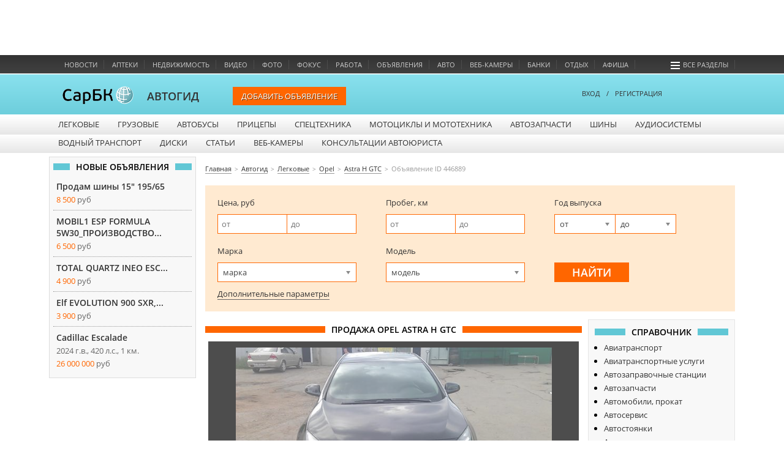

--- FILE ---
content_type: text/html; charset=utf-8
request_url: https://auto.sarbc.ru/boards/446889.html
body_size: 17569
content:
<!DOCTYPE html>
<!--[if IE 6]>
<html class="lt-ie7"> <![endif]-->
<!--[if IE 7]>
<html class="ie7"> <![endif]-->
<!--[if IE 8]>
<html class="ie7"> <![endif]-->
<html>
<head lang="en">
	<meta charset="UTF-8">
	<meta name="http-equiv" content="Content-type: text/html; charset=UTF-8">
	<title>Продажа Opel Astra H GTC в Саратове. 2012 г., 1400 куб.см., механика.  Цена: 747000 рублей.</title>
	<meta name="keywords" content="">
	<meta name="description" content='Один хозяин! Комплектация Sport.Бережная эксплуатация! Состояние нового автомобиля! Из допов оригинальные ...'>
	<meta name="viewport" content="width=device-width, initial-scale=1.0">
	<meta name="HandheldFriendly" content="True">
	<meta name="google-site-verification" content="dBef_Ji5dWMdvnUHjlNkWq5yJw2kIRyyOI8dzLx7nsk" />
	<link rel="apple-touch-icon-precomposed" sizes="114x114" href="/images/apple/114x114.png">
	<link rel="apple-touch-icon-precomposed" sizes="72x72" href="/images/apple/72x72.png">
	<link rel="apple-touch-icon-precomposed" href="/images/apple/32x32.png">
	<link rel="alternate" type="application/rss+xml" title="rss" href="//www.sarbc.ru/rss/data-utf/main.rss" />
	<meta http-equiv="cleartype" content="on">
	<meta name="format-detection" content="telephone=no">
	<meta name="format-detection" content="address=no">
	<meta name="referrer" content="origin" />
	<link rel="icon" href="https://www.sarbc.ru/favicon.svg" type="image/svg+xml" />
	<link rel="shortcut icon" href="https://www.sarbc.ru/favicon.svg" type="image/svg+xml" />
	<link href='//www.sarbc.ru/rich3/fonts/fonts.css' rel='stylesheet' type='text/css'>
				<link rel="stylesheet" type="text/css"  href="/min/?f=/auto_new/js/jquery-ui/jquery-ui.css,/auto_new/js/slideme2/slideme.css,/auto_new/js/swipebox/css/swipebox.min.css,/auto_new/js/chosen/chosen.css,/auto_new/css/style.css"/> 	<link rel="stylesheet" type="text/css"  href="//www.sarbc.ru/rich3/bootstrap/css/bootstrap.css"/><link rel="stylesheet" type="text/css"  href="//www.sarbc.ru/rich3/layouts/3column.css"/><link rel="stylesheet" type="text/css"  href="//www.sarbc.ru/rich3/js/fancybox3/jquery.fancybox.css"/>
        <!--<link rel="stylesheet" type="text/css"  href="//www.sarbc.ru/rich3/layouts/new_2016.css"/>-->

	<!--[if IE 6]>
	<link href="//www.sarbc.ru/rich3/layouts/ie7.css" rel="stylesheet"/> <!--<![endif]-->
	<!--[if IE 7]>
	<link href="//www.sarbc.ru/rich3/layouts/ie7.css" rel="stylesheet"/> <!--<![endif]-->
	<!--[if IE 8]>
	<link href="//www.sarbc.ru/rich3/layouts/ie8.css" rel="stylesheet"/> <!--<![endif]-->
				<script src="//www.sarbc.ru/rich3//js/jquery-1.11.1.min.js"></script><script src="//www.sarbc.ru/rich/i/js/common.js"></script><script src="//www.sarbc.ru/rich3/js/fancybox3/jquery.fancybox.js"></script><script src="//www.sarbc.ru/rich3//js/jquery.cookie.js"></script><script src="//www.sarbc.ru/rich3//bootstrap/js/bootstrap.min.js"></script><script src="//www.sarbc.ru/rich3//js/jquery.jcarousel.min.js"></script><script src="https://www.gstatic.com/charts/loader.js"></script><script src="//www.sarbc.ru/rich3/js/common.js"></script>	 <script src="/min/?f=/auto_new/js/jquery-ui/jquery-ui.js,/auto_new/js/slideme2/jquery.slideme2.js,/auto_new/js/chosen/chosen.jquery.js,/auto_new/js/galleria_dist/galleria.js,/boards_old/js/uploadifive/jquery.uploadifive.js"></script> 	<script type="text/javascript" src="//www.sarbc.ru/rich3/js/typo/typo.js"></script>

	<script>
(function(i,s,o,g,r,a,m){i['GoogleAnalyticsObject']=r;i[r]=i[r]||function(){
(i[r].q=i[r].q||[]).push(arguments)},i[r].l=1*new Date();a=s.createElement(o),
m=s.getElementsByTagName(o)[0];a.async=1;a.src=g;m.parentNode.insertBefore(a,m)
})(window,document,'script','//www.google-analytics.com/analytics.js','ga');
ga('create', 'UA-40025427-1', 'auto');
ga('require', 'displayfeatures');
ga('require', 'linkid', 'linkid.js');
ga('send', 'pageview');
setTimeout("ga('send', 'event', 'NoBounce', 'Over 15 seconds')", 15000);
</script>

<!-- Google tag (gtag.js) -->
<script async src="https://www.googletagmanager.com/gtag/js?id=G-WBTKCH8TP1"></script>
<script>
  window.dataLayer = window.dataLayer || [];
  function gtag(){dataLayer.push(arguments);}
  gtag('js', new Date());

  gtag('config', 'G-WBTKCH8TP1');
</script>	<meta name="yandex-verification" content="cad1545576033284" /><meta name="yandex-verification" content="e3468c19a850b313" /><meta name="google-site-verification" content="qfX-Mz5UG68MTLxhmsiUtYUIxpKhorg8mbb9OG2mBZo" /><!-- Yandex.RTB --><script>window.yaContextCb=window.yaContextCb||[]</script><script src="https://yandex.ru/ads/system/context.js" async></script><meta class="meta" property="og:type" content="website"/>
<meta class="meta" property="og:locale" content="ru_RU"/>
<meta class="meta" property="og:site_name" content="АВТОГИД СарБК"/>
<meta class="meta" property="og:url" content="//auto.sarbc.ru/boards/446889.html"/>
<meta class="meta" property="og:title" content="Продажа Opel Astra H GTC в Саратове. 2012 г., 1400 куб.см., механика.  Цена: 747000 рублей."/>
<meta class="meta" property="og:description" content="Один хозяин! Комплектация Sport.Бережная эксплуатация! Состояние нового автомобиля! Из допов оригинальные ..."/><meta class="meta" property="og:image" content="//auto.sarbc.ru/images/big/c/l/z/clz7e0x53jgbdrho89k4.jpg"/>    </head>
    <body double_line>
		
<!-- Yandex.Metrika counter --> <script type="text/javascript" > (function(m,e,t,r,i,k,a){m[i]=m[i]||function(){(m[i].a=m[i].a||[]).push(arguments)}; m[i].l=1*new Date();k=e.createElement(t),a=e.getElementsByTagName(t)[0],k.async=1,k.src=r,a.parentNode.insertBefore(k,a)}) (window, document, "script", "https://mc.yandex.ru/metrika/tag.js", "ym"); ym(11490884, "init", { clickmap:true, trackLinks:true, accurateTrackBounce:true, webvisor:true }); </script> <noscript><div><img src="https://mc.yandex.ru/watch/11490884" style="position:absolute; left:-9999px;" alt="" /></div></noscript> <!-- /Yandex.Metrika counter -->		<div style="display: none;">
<!--LiveInternet counter--><script type="text/javascript"><!--
document.write("<a href='//www.liveinternet.ru/click;sarbc' "+
"target=_blank><img src='//counter.yadro.ru/hit;sarbc?t14.6;r"+
escape(document.referrer)+((typeof(screen)=="undefined")?"":
";s"+screen.width+"*"+screen.height+"*"+(screen.colorDepth?
screen.colorDepth:screen.pixelDepth))+";u"+escape(document.URL)+
";"+Math.random()+
"' alt='' title='LiveInternet: показано число просмотров за 24"+
" часа, посетителей за 24 часа и за сегодня' "+
"border='0' width='88' height='31'><\/a>")
//--></script><!--/LiveInternet-->
</div>		<!-- Top.Mail.Ru counter -->
<script type="text/javascript">
var _tmr = window._tmr || (window._tmr = []);
_tmr.push({id: "90131", type: "pageView", start: (new Date()).getTime()});
(function (d, w, id) {
  if (d.getElementById(id)) return;
  var ts = d.createElement("script"); ts.type = "text/javascript"; ts.async = true; ts.id = id;
  ts.src = "https://top-fwz1.mail.ru/js/code.js";
  var f = function () {var s = d.getElementsByTagName("script")[0]; s.parentNode.insertBefore(ts, s);};
  if (w.opera == "[object Opera]") { d.addEventListener("DOMContentLoaded", f, false); } else { f(); }
})(document, window, "tmr-code");
</script>
<noscript><div><img src="https://top-fwz1.mail.ru/counter?id=90131;js=na" style="position:absolute;left:-9999px;" alt="Top.Mail.Ru" /></div></noscript>
<!-- /Top.Mail.Ru counter -->
		<div id="topad" style="width: 100%; height: 90px;">
			<!-- Yandex.RTB R-A-53185-40 -->
			<div id="yandex_rtb_R-A-53185-40"></div>
			<script>window.yaContextCb.push(()=>{
			  Ya.Context.AdvManager.render({
				renderTo: 'yandex_rtb_R-A-53185-40',
				blockId: 'R-A-53185-40'
			  })
			})</script>
		</div>

   		
		<div id="header">
						<div class="wrapper-header">
    <div class="nav-bar-header">
        <ul>
			                            <li class="column-one"><a onclick="ga('send', 'event', 'abtest_topmenu', 'click', 'Новости');" href="//news.sarbc.ru" title="">Новости</a></li>
                            <li class="column-one"><a onclick="ga('send', 'event', 'abtest_topmenu', 'click', 'Аптеки');" href="//health.sarbc.ru/apteka/" title="Поиск лекарств в аптеках Саратова">Аптеки</a></li>
                            <li class="column-one"><a onclick="ga('send', 'event', 'abtest_topmenu', 'click', 'Недвижимость');" href="//realty.sarbc.ru/" title="Недвижимость Саратова">Недвижимость</a></li>
                            <li class="column-one"><a onclick="ga('send', 'event', 'abtest_topmenu', 'click', 'Видео');" href="//video.sarbc.ru/" title="">Видео</a></li>
                            <li class="column-two"><a onclick="ga('send', 'event', 'abtest_topmenu', 'click', 'Фото');" href="//photobank.sarbc.ru/" title="Фотобанк, фото о Саратове">Фото</a></li>
                            <li class="column-one"><a onclick="ga('send', 'event', 'abtest_topmenu', 'click', 'Фокус');" href="http://focusgoroda.ru/" title="">Фокус</a></li>
                            <li class="column-two"><a onclick="ga('send', 'event', 'abtest_topmenu', 'click', 'Работа');" href="//job.sarbc.ru/" title="Работа в Саратове, вакансии">Работа</a></li>
                            <li class="column-all"><a onclick="ga('send', 'event', 'abtest_topmenu', 'click', 'Объявления');" href="http://boards.sarbc.ru/" title="">Объявления</a></li>
                            <li class="column-two"><a onclick="ga('send', 'event', 'abtest_topmenu', 'click', 'Авто');" href="//auto.sarbc.ru/" title="Продажа подержанных авто в Саратове">Авто</a></li>
                            <li class="column-two"><a onclick="ga('send', 'event', 'abtest_topmenu', 'click', 'Веб-камеры');" href="//auto.sarbc.ru/webcams/" title="Вебкамеры Саратова">Веб-камеры</a></li>
                            <li class="column-all"><a onclick="ga('send', 'event', 'abtest_topmenu', 'click', 'Банки');" href="http://banki.saratova.ru/" title="">Банки</a></li>
                            <li class="column-all"><a onclick="ga('send', 'event', 'abtest_topmenu', 'click', 'Отдых');" href="//relax.sarbc.ru/" title="Места отдыха в Саратове - кафе, рестораны, турбазы">Отдых</a></li>
                            <li class="column-all"><a onclick="ga('send', 'event', 'abtest_topmenu', 'click', 'Афиша');" href="//afisha.sarbc.ru" title="Афиша Саратова">Афиша</a></li>
                                    			<li style="float: right; margin-right: 15px;"><a href="#" data-toggle="modal" data-target="#modal-all-sections"><span class="icon-menu"></span>Все разделы</a></li>
        </ul>
    </div>
    <div class="header-logo">
    		        <a href="//www.sarbc.ru/"><img src="//www.sarbc.ru/images/sarbc_logo_background_sphere.png" alt="СарБК" title="СаратовБизнесКонсалтинг"/></a><span><a href="//auto.sarbc.ru/">АВТОГИД</a></span>
        
		     	<!--ny_logo_2016.png-->
    </div>
    <div class="search-block">
	<a href="/boards/?add" class="add_new_button_top" onclick="yaCounter11490884.reachGoal('add'); return true;">Добавить объявление</a>
</div>        <div class="user-login">
            <div class="passport">
        <a data-toggle="modal" data-target="#modal-login"><!--<span class="icon-user"></span>-->ВХОД</a><span style="margin: 0 10px;">/</span><a href="http://passport.sarbc.ru/?passport=register"><!--<span class="icon-user"></span>-->РЕГИСТРАЦИЯ</a>
    </div>
    </div>
</div>

	<div class="wrapper-top-menu">
		<ul class="root">
							<li>
											<a class="" href="/boards/legkovye">Легковые</a>
																			</li>
							<li>
											<a class="" href="/boards/gruzovye">Грузовые</a>
																			</li>
							<li>
											<a class="" href="/boards/avtobusy">Автобусы</a>
																			</li>
							<li>
											<a class="" href="/boards/pricepy">Прицепы</a>
																			</li>
							<li>
											<a class="" href="/boards/spectehnika">Спецтехника</a>
																			</li>
							<li>
											<a class="" href="/boards/motocikly-i-mototehnika">Мотоциклы и мототехника</a>
																			</li>
							<li>
											<a class="" href="/boards/avtozapchasti">Автозапчасти</a>
																			</li>
							<li>
											<a class="" href="/boards/shiny">Шины</a>
																			</li>
							<li>
											<a class="" href="/boards/audiosistemy">Аудиосистемы</a>
																			</li>
							<li>
											<a class="" href="/boards/vodnyj-transport">Водный транспорт</a>
																			</li>
							<li>
											<a class="" href="/boards/diski">Диски</a>
																			</li>
							<li>
											<a class="column-two" href="/articles/">Статьи</a>
																			</li>
							<li>
											<a class="column-two" href="/webcams/">Веб-камеры</a>
																			</li>
							<li>
											<a class="column-all" href="http://advisory.sarbc.ru/categories/index/id/121">Консультации автоюриста</a>
																			</li>
					</ul>
		<div class="clear"></div>
	</div>
		</div>
		<div class="clear"></div>
		<a class="lazyload_ad branding" id="zoneid198" target="_blank"></a>		<div class="wrapper-content" id="main-content">

									<div class="left-content">
				<div class="left-new-items" style="margin:3px 0px;">
	<div class="title_block"style="margin:5px  5px 0px 5px;"><span>Новые объявления</span></div>
	<div class="bottom_point_block_content">
						<div class="item">
					<p class="name">
						<a href="/boards/475162.html">Продам шины 15" 195/65</a>
					</p>
															<p class="price">8 500 <span>руб</span></p>
				</div>
							<div class="item">
					<p class="name">
						<a href="/boards/475159.html">MOBIL1 ESP FORMULA 5W30_ПРОИЗВОДСТВО...</a>
					</p>
															<p class="price">6 500 <span>руб</span></p>
				</div>
							<div class="item">
					<p class="name">
						<a href="/boards/475160.html">TOTAL QUARTZ INEO ESC...</a>
					</p>
															<p class="price">4 900 <span>руб</span></p>
				</div>
							<div class="item">
					<p class="name">
						<a href="/boards/475161.html">Elf EVOLUTION 900 SXR,...</a>
					</p>
															<p class="price">3 900 <span>руб</span></p>
				</div>
							<div class="item">
					<p class="name">
						<a href="/boards/475157.html">Cadillac Escalade</a>
					</p>
															<p class="info">2024 г.в., 420 л.с., 1 км.</p>
										<p class="price">26 000 000 <span>руб</span></p>
				</div>
				</div>
</div>
<div class="lazyload_ad" id="zoneid181" style="width:240px; height:200px; overflow: hidden;"></div>			</div>
			
						<div class="left-content-button" onclick="show_left_content();"></div>

									<div class="top-content-banner">
				<div id='stretch_banner'>
	<div class="lazyload_ad width100" id="zoneid177" style="width: 100%; height: 90px;"></div>
</div>			</div>
			
						<div class="breadcrumbs-block">
				<nav><ul class="breadcrumbs" itemscope itemtype="http://schema.org/BreadcrumbList"><li itemprop="itemListElement" itemscope itemtype="http://schema.org/ListItem"><a itemprop="item" href="//www.sarbc.ru/"><span itemprop="name">Главная</span></a></li><li itemprop="itemListElement" itemscope itemtype="http://schema.org/ListItem"><a itemprop="item" href="/"><span itemprop="name">Автогид</span></a></li><li itemprop="itemListElement" itemscope itemtype="http://schema.org/ListItem"><a itemprop="item" href="/boards/legkovye"><span itemprop="name">Легковые</span></a></li><li itemprop="itemListElement" itemscope itemtype="http://schema.org/ListItem"><a itemprop="item" href="/boards/legkovye/opel"><span itemprop="name">Opel</span></a></li><li itemprop="itemListElement" itemscope itemtype="http://schema.org/ListItem"><a itemprop="item" href="/boards/legkovye/opel/astra-h-gtc"><span itemprop="name">Astra H GTC</span></a></li><li itemprop="itemListElement" itemscope itemtype="http://schema.org/ListItem"><span itemprop="name" class="last">Объявление ID 446889</span></li></ul></nav>			</div>
			
									<div class="top-content">
				
			
		
			<div class="top-search-block">
		<div class="body_search">
			<form action="/boards/" method="get">
				<input type="hidden" name="rubric" value="1">
									<div class="search_3">
						<div class="opt_title">Цена, руб</div>
						<div>
																										<input type="text" placeholder="от" name="op_price_from" value=""><input type="text" placeholder="до" name="op_price_to" value="">
																							</div>
					</div>
									<div class="search_3">
						<div class="opt_title">Пробег, км</div>
						<div>
																										<input type="text" placeholder="от" name="op_run_from" value=""><input type="text" placeholder="до" name="op_run_to" value="">
																							</div>
					</div>
									<div class="search_3">
						<div class="opt_title">Год выпуска</div>
						<div>
																										<select name="op_year_from" class="chosen-select" id="op_year_from" style="width: 100px;">
											<option value="">от</option>
																																		<option  value="2026">2026</option>
																							<option  value="2025">2025</option>
																							<option  value="2024">2024</option>
																							<option  value="2023">2023</option>
																							<option  value="2022">2022</option>
																							<option  value="2021">2021</option>
																							<option  value="2020">2020</option>
																							<option  value="2019">2019</option>
																							<option  value="2018">2018</option>
																							<option  value="2017">2017</option>
																							<option  value="2016">2016</option>
																							<option  value="2015">2015</option>
																							<option  value="2014">2014</option>
																							<option  value="2013">2013</option>
																							<option  value="2012">2012</option>
																							<option  value="2011">2011</option>
																							<option  value="2010">2010</option>
																							<option  value="2009">2009</option>
																							<option  value="2008">2008</option>
																							<option  value="2007">2007</option>
																							<option  value="2006">2006</option>
																							<option  value="2005">2005</option>
																							<option  value="2004">2004</option>
																							<option  value="2003">2003</option>
																							<option  value="2002">2002</option>
																							<option  value="2001">2001</option>
																							<option  value="2000">2000</option>
																							<option  value="1999">1999</option>
																							<option  value="1998">1998</option>
																							<option  value="1997">1997</option>
																							<option  value="1996">1996</option>
																							<option  value="1995">1995</option>
																							<option  value="1994">1994</option>
																							<option  value="1993">1993</option>
																							<option  value="1992">1992</option>
																							<option  value="1991">1991</option>
																							<option  value="1990">1990</option>
																							<option  value="1989">1989</option>
																							<option  value="1988">1988</option>
																							<option  value="1987">1987</option>
																							<option  value="1986">1986</option>
																							<option  value="1985">1985</option>
																							<option  value="1984">1984</option>
																							<option  value="1983">1983</option>
																							<option  value="1982">1982</option>
																							<option  value="1981">1981</option>
																							<option  value="1980">1980</option>
																							<option  value="1979">1979</option>
																							<option  value="1978">1978</option>
																							<option  value="1977">1977</option>
																							<option  value="1976">1976</option>
																					</select><select name="op_year_to" class="chosen-select" id="op_year_to" style="width: 100px;">
											<option value="">до</option>
																																		<option  value="2026">2026</option>
																							<option  value="2025">2025</option>
																							<option  value="2024">2024</option>
																							<option  value="2023">2023</option>
																							<option  value="2022">2022</option>
																							<option  value="2021">2021</option>
																							<option  value="2020">2020</option>
																							<option  value="2019">2019</option>
																							<option  value="2018">2018</option>
																							<option  value="2017">2017</option>
																							<option  value="2016">2016</option>
																							<option  value="2015">2015</option>
																							<option  value="2014">2014</option>
																							<option  value="2013">2013</option>
																							<option  value="2012">2012</option>
																							<option  value="2011">2011</option>
																							<option  value="2010">2010</option>
																							<option  value="2009">2009</option>
																							<option  value="2008">2008</option>
																							<option  value="2007">2007</option>
																							<option  value="2006">2006</option>
																							<option  value="2005">2005</option>
																							<option  value="2004">2004</option>
																							<option  value="2003">2003</option>
																							<option  value="2002">2002</option>
																							<option  value="2001">2001</option>
																							<option  value="2000">2000</option>
																							<option  value="1999">1999</option>
																							<option  value="1998">1998</option>
																							<option  value="1997">1997</option>
																							<option  value="1996">1996</option>
																							<option  value="1995">1995</option>
																							<option  value="1994">1994</option>
																							<option  value="1993">1993</option>
																							<option  value="1992">1992</option>
																							<option  value="1991">1991</option>
																							<option  value="1990">1990</option>
																							<option  value="1989">1989</option>
																							<option  value="1988">1988</option>
																							<option  value="1987">1987</option>
																							<option  value="1986">1986</option>
																							<option  value="1985">1985</option>
																							<option  value="1984">1984</option>
																							<option  value="1983">1983</option>
																							<option  value="1982">1982</option>
																							<option  value="1981">1981</option>
																							<option  value="1980">1980</option>
																							<option  value="1979">1979</option>
																							<option  value="1978">1978</option>
																							<option  value="1977">1977</option>
																							<option  value="1976">1976</option>
																					</select>
																							</div>
					</div>
									<div class="search_3">
						<div class="opt_title">Марка</div>
						<div>
																																		<select name="op_mark" class="chosen-select" id="op_mark">
										<option value="">марка</option>
																					<option value="1590" >Acura</option>
																					<option value="16" >Alfa Romeo</option>
																					<option value="1591" >Aro</option>
																					<option value="1592" >Aston Martin</option>
																					<option value="17" >Audi</option>
																					<option value="1593" >Bentley</option>
																					<option value="18" >BMW</option>
																					<option value="1594" >BMW Alpina</option>
																					<option value="1595" >Brilliance</option>
																					<option value="1596" >Bugatti</option>
																					<option value="1597" >Buick</option>
																					<option value="1598" >BYD</option>
																					<option value="19" >Cadillac</option>
																					<option value="1599" >Changan</option>
																					<option value="71" >Chery</option>
																					<option value="20" >Chevrolet</option>
																					<option value="21" >Chrysler</option>
																					<option value="22" >Citroen</option>
																					<option value="1600" >Dacia</option>
																					<option value="1601" >Dadi</option>
																					<option value="23" >Daewoo</option>
																					<option value="24" >Daihatsu</option>
																					<option value="1602" >Datsun</option>
																					<option value="1603" >Derways</option>
																					<option value="25" >Dodge</option>
																					<option value="1604" >DongFeng</option>
																					<option value="1605" >Eagle</option>
																					<option value="1606" >FAW</option>
																					<option value="1607" >Ferrari</option>
																					<option value="27" >Fiat</option>
																					<option value="28" >Ford</option>
																					<option value="1608" >Foton</option>
																					<option value="1609" >Geely</option>
																					<option value="29" >GMC</option>
																					<option value="30" >Great Wall</option>
																					<option value="1610" >Hafei</option>
																					<option value="1611" >Haima</option>
																					<option value="1612" >Haval</option>
																					<option value="1613" >Hawtai</option>
																					<option value="32" >Honda</option>
																					<option value="1614" >Hummer</option>
																					<option value="34" >Hyundai</option>
																					<option value="35" >Infiniti</option>
																					<option value="1615" >Iran Khodro</option>
																					<option value="36" >Isuzu</option>
																					<option value="37" >Iveco</option>
																					<option value="1616" >JAC</option>
																					<option value="38" >Jaguar</option>
																					<option value="39" >Jeep</option>
																					<option value="40" >Kia</option>
																					<option value="1617" >Lamborghini</option>
																					<option value="42" >Lancia</option>
																					<option value="44" >Land Rover</option>
																					<option value="1618" >Landwind</option>
																					<option value="1619" >LDV</option>
																					<option value="45" >Lexus</option>
																					<option value="1620" >Lifan</option>
																					<option value="1621" >Lincoln</option>
																					<option value="1622" >Luxgen</option>
																					<option value="1623" >Mahindra</option>
																					<option value="1624" >Maserati</option>
																					<option value="1625" >Maybach</option>
																					<option value="46" >Mazda</option>
																					<option value="47" >Mercedes-Benz</option>
																					<option value="48" >Mercury</option>
																					<option value="49" >MG</option>
																					<option value="50" >MINI</option>
																					<option value="51" >Mitsubishi</option>
																					<option value="52" >Nissan</option>
																					<option value="1626" >Oldsmobile</option>
																					<option value="53" >Opel</option>
																					<option value="54" >Peugeot</option>
																					<option value="1627" >Plymouth</option>
																					<option value="70" >Pontiac</option>
																					<option value="55" >Porsche</option>
																					<option value="56" >Proton</option>
																					<option value="1628" >Ravon</option>
																					<option value="57" >Renault</option>
																					<option value="1629" >Rolls-Royce</option>
																					<option value="59" >Rover</option>
																					<option value="60" >Saab</option>
																					<option value="1630" >Samsung</option>
																					<option value="1631" >Saturn</option>
																					<option value="1632" >Scion</option>
																					<option value="61" >Seat</option>
																					<option value="62" >Skoda</option>
																					<option value="1633" >Smart</option>
																					<option value="1634" >Spyker</option>
																					<option value="63" >SsangYong</option>
																					<option value="64" >Subaru</option>
																					<option value="65" >Suzuki</option>
																					<option value="1635" >Tesla</option>
																					<option value="1636" >Tianye</option>
																					<option value="67" >Toyota</option>
																					<option value="68" >Volkswagen</option>
																					<option value="69" >Volvo</option>
																					<option value="26" >VORTEX</option>
																					<option value="1637" >Wiesmann</option>
																					<option value="1638" >Zotye</option>
																					<option value="1639" >ZX</option>
																					<option value="1640" >Бронто</option>
																					<option value="1" >ВАЗ</option>
																					<option value="1641" >ВИС</option>
																					<option value="8" >ГАЗ</option>
																					<option value="1642" >Донинвест</option>
																					<option value="2" >ЗАЗ</option>
																					<option value="3" >ЗИЛ</option>
																					<option value="9" >ИЖ</option>
																					<option value="1643" >КамАЗ</option>
																					<option value="72" >ЛуАЗ</option>
																					<option value="5" >Москвич</option>
																					<option value="13" >НИВА</option>
																					<option value="1644" >СеАЗ</option>
																					<option value="1645" >ТагАЗ</option>
																					<option value="7" >УАЗ</option>
																			</select>
															</div>
					</div>
									<div class="search_3">
						<div class="opt_title">Модель</div>
						<div>
																																		<select name="op_model" class="chosen-select" id="op_model">
										<option value="">модель</option>
																			</select>
															</div>
					</div>
				
				<div class="search_3">
					<div class="opt_title">&nbsp;</div>
					<input type="submit" value="Найти">
				</div>

				<div class="clearfix"></div>
									<div class="ext_options">
						<a>Дополнительные параметры</a>
					</div>

					<div class="ext-options-div" style="display: none;">
												<div class="ex-op">
																																		<span class="ex-title">коробка</span>
																			<input name="op_gearbox[]" class="ex-value" type="checkbox" value="1"  id="ex-v-1"><label for="ex-v-1">механика</label>
																													<input name="op_gearbox[]" class="ex-value" type="checkbox" value="2"  id="ex-v-2"><label for="ex-v-2">автомат</label>
																																	</div>
												<div class="ex-op">
																																		<span class="ex-title">кузов</span>
																			<input name="op_carbody[]" class="ex-value" type="checkbox" value="8"  id="ex-v-8"><label for="ex-v-8">седан</label>
																													<input name="op_carbody[]" class="ex-value" type="checkbox" value="9"  id="ex-v-9"><label for="ex-v-9">хетчбек</label>
																													<input name="op_carbody[]" class="ex-value" type="checkbox" value="10"  id="ex-v-10"><label for="ex-v-10">внедорожник</label>
																													<input name="op_carbody[]" class="ex-value" type="checkbox" value="11"  id="ex-v-11"><label for="ex-v-11">универсал</label>
																													<input name="op_carbody[]" class="ex-value" type="checkbox" value="12"  id="ex-v-12"><label for="ex-v-12">купе</label>
																													<input name="op_carbody[]" class="ex-value" type="checkbox" value="13"  id="ex-v-13"><label for="ex-v-13">минивен</label>
																													<input name="op_carbody[]" class="ex-value" type="checkbox" value="14"  id="ex-v-14"><label for="ex-v-14">пикап</label>
																																	</div>
											</div>
							</form>
		</div>
	</div>

	<script>
		$(".chosen-select").chosen({
			no_results_text: 'Результат не найден:'
		});

				$('#op_mark').change(function(){
			var mark_id = $(this).val();
			$.ajax({
				url: "/auto_new/ajax/model_load.php",
				method: 'POST',
				data: {mark_id: mark_id}
			}).done(function(response) {
				if (response != 'FALSE') {
					$('#op_model').html(response);
					$('#op_model').trigger("chosen:updated");
				}
			});
		});
		
		$('.ext_options a').on('click', function(){
			$('.ext-options-div').toggle();
			$('#submit-main').toggle();
		});
	</script>

			</div>
			
									<div class="center-general-block">
				<div class="center-full-block-content">
	<div class="title_block orange"><span>Продажа Opel Astra H GTC</span></div>
	<div class="media_block_content car-page">
								<div id="galleria" style="opacity:0.7;">
							<a href="/images/big/c/l/z/clz7e0x53jgbdrho89k4.jpg">
					<img src="/images/medium/c/l/z/clz7e0x53jgbdrho89k4.jpg" alt="">
				</a>
							<a href="/images/big/7/f/p/7fp946y3dmswtegh1nio.jpg">
					<img src="/images/medium/7/f/p/7fp946y3dmswtegh1nio.jpg" alt="">
				</a>
							<a href="/images/big/h/f/y/hfy480xrmiswq3vkt5ol.jpg">
					<img src="/images/medium/h/f/y/hfy480xrmiswq3vkt5ol.jpg" alt="">
				</a>
							<a href="/images/big/b/p/g/bpgi5yv2mkno7wht3e6u.jpg">
					<img src="/images/medium/b/p/g/bpgi5yv2mkno7wht3e6u.jpg" alt="">
				</a>
					</div>
							<div class="time-out-message">У объявления закончился срок размещения</div>
				<div class="photos-info">
			4 фото
						<span>Размещено 29.07.2013</span>
		</div>

		<script>
			Galleria.loadTheme('/auto_new/js/galleria_dist/themes/classic/galleria.classic.js');
			$("#galleria").galleria({
				width: 605,
				height: 360,
				imageCrop: false,
				thumbCrop: true,
				transitionSpeed: 500,
				preload: 3,
				easing: "galleriaIn",
				transition: "fade",
				transitionInitial: "fade",
				showInfo: true,
				lightbox: true,
				showFullscreen: true
			});
		</script>

		<div class="car-info">
			<div class="left">
								<div class="title">
				<span class="name">Opel Astra H GTC</span>
								2012 г.в., 140 л.с., 11 000 км.				</div>

				
				<div class="desc-title">Описание</div>
									<div id="other" class="other">
						<div>
							Один хозяин! Комплектация Sport.Бережная эксплуатация! Состояние нового автомобиля! Из допов оригинальные коврики, брызговики,USB,светодиодные фары, удлиненный спойлер. На Trade-in дают 720 000 руб.						</div>
					</div>
				
				<div class="desc-title">Характеристики</div>
				<p>Категория: Легковые</p>
				<p>Марка и модель: Opel Astra H GTC</p> 				<p>Кузов: хетчбек</p> 				<p>Цвет: черный-металик</p> 				<p>Руль: левый</p> 				<p>Привод: передний</p> 				<p>Тип двигателя: бензин</p> 				<p>Мощность двигателя: 140 л.с.</p> 				<p>Объем двигателя: 1400 куб.см.</p> 				<p>Коробка передач: механика</p> 				<p>Год выпуска: 2012 г.</p> 				<p>Пробег: 11 000 км.</p> 															</div>
			<div class="right">
				<div class="price">
					<div class="pt">Цена</div>
					<div class="number">
					747 000 <span>руб</span>
					</div>
									</div>

								<div class="relative-price">
					Похожие по цене:
															<div class="item">
						<div class="name"><a href="/boards/446427.html">Toyota Avensis</a></div>
												2009 г.в., 1.798 л., 39 900 км.												<div class="price">
							<span>745 000</span> руб.
						</div>
					</div>
										<div class="item">
						<div class="name"><a href="/boards/445313.html">Toyota Avensis</a></div>
												2009 г.в., 1.798 л., 39 863 км.												<div class="price">
							<span>745 000</span> руб.
						</div>
					</div>
										<div class="item">
						<div class="name"><a href="/boards/444674.html">Toyota Avensis</a></div>
												2009 г.в., 1.798 л., 39 863 км.												<div class="price">
							<span>745 000</span> руб.
						</div>
					</div>
										<div class="item">
						<div class="name"><a href="/boards/195690.html">Hyundai Santa Fe Classic</a></div>
												2009 г.в., 2.7 л.												<div class="price">
							<span>745 000</span> руб.
						</div>
					</div>
									</div>
							</div>

			<div class="clearfix"></div>
			<div>
								<div class="desc-title">Контакты продавца</div>
				<p>Имя: Александр</p>
									<span class="orange">Данные скрыты, поскольку у объявления закончился срок размещения</span>
											</div>

			<div class="y-direct">
				<div class="clearfix"></div>
<div>
<script type="text/javascript">
yandex_partner_id = 50196;
yandex_site_bg_color = 'FFFFFF';
yandex_ad_format = 'direct';
yandex_font_size = 1;
yandex_direct_type = 'horizontal';
yandex_direct_limit = 1;
yandex_direct_title_font_size = 1;
yandex_direct_links_underline = true;
yandex_direct_header_bg_color = 'FFFFFF';
yandex_direct_title_color = '333333';
yandex_direct_url_color = '666666';
yandex_direct_text_color = '000000';
yandex_direct_hover_color = '0066FF';
yandex_direct_favicon = false;
yandex_no_sitelinks = true;
document.write('<scr'+'ipt type="text/javascript" src="//an.yandex.ru/system/context.js"></scr'+'ipt>');
</script>
</div>
			</div>


            			<div class="desc-title">Похожие объявления</div>
			<div class="relative-auto">
																							<div class="item">
						<a href="/boards/474373.html" class="img-a">
							<img src="/images/medium/m/8/h/m8hpw7j9ieflz5dngu60.jpg" alt="">
						</a>
						<div class="name"><a href="/boards/474373.html">Opel Astra H GTC</a>
												2008 г.в., 120 000 км., <span class="price">335 000</span> руб.						</div>
					</div>
					
																			<div class="item">
						<a href="/boards/473776.html" class="img-a">
							<img src="/images/medium/k/0/2/k0271apw64dvnb3j8rzm.jpg" alt="">
						</a>
						<div class="name"><a href="/boards/473776.html">Opel Astra H GTC</a>
												2014 г.в., 25 000 км., <span class="price">799 000</span> руб.						</div>
					</div>
					
																			<div class="item">
						<a href="/boards/472887.html" class="img-a">
							<img src="/images/medium/r/y/h/ryh34gxqz79pav1lwfuc.jpg" alt="">
						</a>
						<div class="name"><a href="/boards/472887.html">Opel Astra H GTC</a>
												2010 г.в., 89 000 км., <span class="price">430 000</span> руб.						</div>
					</div>
					
							</div>
			<div class="clearfix"></div>
			
						<div class="link_all_car">
				Все объявления <a href="/boards/legkovye/opel/astra-h-gtc">о продаже Opel Astra H GTC в Саратове</a>
			</div>
			
						<div class="other-models">
																																																																																																																																																																																																																																																																								Смотреть другие модели Opel: <a href="/boards/legkovye/opel/antara"> Antara</a><span>, </span><a href="/boards/legkovye/opel/agila">Agila</a><span>, </span><a href="/boards/legkovye/opel/astra">Astra</a><span>, </span><a href="/boards/legkovye/opel/astra-g">Astra G</a><span>, </span><a href="/boards/legkovye/opel/astra-h-caravan">Astra H Caravan</a><span>, </span><a href="/boards/legkovye/opel/astra-h-gtc">Astra H GTC</a><span>, </span><a href="/boards/legkovye/opel/astra-h-hatchback">Astra H Hatchback</a><span>, </span><a href="/boards/legkovye/opel/astra-h-sedan">Astra H Sedan</a><span>, </span><a href="/boards/legkovye/opel/astra-h-twintop">Astra H TwinTop</a><span>, </span><a href="/boards/legkovye/opel/astra-j">Astra J</a><span>, </span><a href="/boards/legkovye/opel/combo-gruz.">Combo груз.</a><span>, </span><a href="/boards/legkovye/opel/corsa">Corsa</a><span>, </span><a href="/boards/legkovye/opel/corsa-3d">Corsa 3d</a><span>, </span><a href="/boards/legkovye/opel/corsa-5d">Corsa 5d</a><span>, </span><a href="/boards/legkovye/opel/frontera">Frontera</a><span>, </span><a href="/boards/legkovye/opel/insignia">Insignia</a><span>, </span><a href="/boards/legkovye/opel/kadett">Kadett</a><span>, </span><a href="/boards/legkovye/opel/manta">Manta</a><span>, </span><a href="/boards/legkovye/opel/meriva">Meriva</a><span>, </span><a href="/boards/legkovye/opel/omega">Omega</a><span>, </span><a href="/boards/legkovye/opel/rekord">Rekord</a><span>, </span><a href="/boards/legkovye/opel/vectra">Vectra</a><span>, </span><a href="/boards/legkovye/opel/vectra-b">Vectra B</a><span>, </span><a href="/boards/legkovye/opel/vectra-c">Vectra C</a><span>, </span><a href="/boards/legkovye/opel/vectra-c-hatchback">Vectra C Hatchback</a><span>, </span><a href="/boards/legkovye/opel/zafira">Zafira</a><span>, </span><a href="/boards/legkovye/opel/astra-opc">Astra OPC</a><span>, </span><a href="/boards/legkovye/opel/mokka">Mokka</a>			</div>
					</div>
		<div class="clearfix"></div>
	</div>

	<div>
	<!-- Яндекс.Директ -->
	<script type="text/javascript">
		yandex_partner_id = 50196;
		yandex_site_bg_color = 'FFFFFF';
		yandex_ad_format = 'direct';
		yandex_direct_type = 'posterHorizontal';
		yandex_direct_limit = 3;
		yandex_direct_title_font_size = 1;
		yandex_direct_links_underline = true;
		yandex_direct_title_color = '333333';
		yandex_direct_url_color = '666666';
		yandex_direct_text_color = '000000';
		yandex_direct_hover_color = '0066FF';
		yandex_direct_favicon = false;
		yandex_no_sitelinks = true;
		document.write('<scr'+'ipt type="text/javascript" src="//an.yandex.ru/system/context.js"></scr'+'ipt>');
	</script>
	</div>
</div>

<script>
	function del() {
		return confirm('Вы действительно хотите удалить объявление?');
	}

	$(".hidden-phone").on( "click", function() {
		$.ajax({
			url: "/auto_new/ajax/show_info.php",
			method: 'POST',
			data: {id: 3511078116}
		}).done(function(response) {
			if (response != 'FALSE') {
				$('.hidden-phone').replaceWith(response);
			}else{
				alert('Ошибка загрузки данных!');
			}
		});
	});
</script>			</div>
			
									<div class="right-content">
				<div class="lazyload_ad center" id="zoneid179" style="width:240px; height:400px;"></div><div class="right_block_content">
	<div class="title_block"><span>Справочник</span></div>
	<ul class="right-dir">
						<li class="item">
					<a href="//www.sarbc.ru/all-saratov/aviatransport/">Авиатранспорт</a>
				</li>
							<li class="item">
					<a href="//www.sarbc.ru/all-saratov/aviatransportnye-uslugi/">Авиатранспортные услуги</a>
				</li>
							<li class="item">
					<a href="//www.sarbc.ru/all-saratov/avtozapravochnye-stantsii/">Автозаправочные станции</a>
				</li>
							<li class="item">
					<a href="//www.sarbc.ru/all-saratov/avtozapchasti/">Автозапчасти</a>
				</li>
							<li class="item">
					<a href="//www.sarbc.ru/all-saratov/avtomobili-prokat/">Автомобили, прокат</a>
				</li>
							<li class="item">
					<a href="//www.sarbc.ru/all-saratov/avtoservis/">Автосервис</a>
				</li>
							<li class="item">
					<a href="//www.sarbc.ru/all-saratov/avtostoyanki/">Автостоянки</a>
				</li>
							<li class="item">
					<a href="//www.sarbc.ru/all-saratov/avtotekhpomoshch-evakuatory/">Автотехпомощь, эвакуаторы</a>
				</li>
							<li class="item">
					<a href="//www.sarbc.ru/all-saratov/avtotransport-logistika-taksi/">Автотранспорт. логистика. такси</a>
				</li>
							<li class="item">
					<a href="//www.sarbc.ru/all-saratov/avtotransportnye-perevozki-logistika-taksi/">Автотранспортные перевозки. логистика. такси</a>
				</li>
							<li class="item">
					<a href="//www.sarbc.ru/all-saratov/Аtvyuiyuyr/">Автошкола</a>
				</li>
							<li class="item">
					<a href="//www.sarbc.ru/all-saratov/vokzaly/">Вокзалы</a>
				</li>
							<li class="item">
					<a href="//www.sarbc.ru/all-saratov/gorodskoi-elektrotransport/">Городской электротранспорт</a>
				</li>
							<li class="item">
					<a href="//www.sarbc.ru/all-saratov/servisnye-tsentry-i-kassy-predvaritelnoi-prodazhi-biletov/">Сервисные центры и кассы предварительной продажи билетов</a>
				</li>
							<li class="item">
					<a href="//www.sarbc.ru/all-saratov/spetstekhnika/">Спецтехника</a>
				</li>
							<li class="item">
					<a href="//www.sarbc.ru/all-saratov/taksi/">Такси</a>
				</li>
							<li class="item">
					<a href="//www.sarbc.ru/all-saratov/transport-vodnyi/">Транспорт водный</a>
				</li>
							<li class="item">
					<a href="//www.sarbc.ru/all-saratov/transport-zheleznodorozhnyi/">Транспорт железнодорожный</a>
				</li>
				</ul>
</div>
<div class="lazyload_ad center" id="zoneid182" style="width:240px; height:200px;"></div><div class="right_block_content">
	<div class="title_block blue">
		<span>Рассчет расстояния</span>
	</div>
	<div class="auto-video-right">
		<table cellpadding="5" cellspacing="0" width="100%">
			<form action="//www.avtodispetcher.ru/distance/" action="GET" target="_blank">
			<tr>
				<td style="padding-top: 10px;">
					<b>от города:</b> (например: <a href="#" onClick="document.getElementById('City1').value='Саратов';return false;">Саратов</a>)<br />
					<input id="City1" type="text" name="from" value="" style="width: 98%; border: 1px solid #666; padding-left: 5px;" />
				</td>
			</tr>
			<tr>
				<td style="padding-top: 10px;">
					<b>до города:</b> (например: <a href="#" onClick="document.getElementById('City5').value='Москва';return false;">Москва</a>)<br/>
					<input id="City5" type="text" name="to" value="" style="width: 98%; border: 1px solid #666; padding-left: 5px;" />
				</td>
			</tr>
			<tr>
				<td width="50" style="padding-top: 10px;">
					<input type="submit" value="определить" style="border: 1px solid;" />
				</td>
			</tr>
			</form>
		</table>
	</div>
</div><div class="right_block_content"><div class="title_block blue"><span>САРБК-ТВ</span></div>
	<div class="auto-video-right">
						<div><a href="//video.sarbc.ru/video/8791.html"><img src="//video.sarbc.ru/files/resized_145_81////"></a><a href="//video.sarbc.ru/video/8791.html" class="listheader">Парковка у вокзала: ГИБДД штрафует нарушителей</a></div>
								<div><a href="//video.sarbc.ru/video/8758.html"><img src="//video.sarbc.ru/files/resized_145_81////"></a><a href="//video.sarbc.ru/video/8758.html" class="listheader">Всероссийское первенство по автомногоборью в Саратове  </a></div>
								<div><a href="//video.sarbc.ru/video/8753.html"><img src="//video.sarbc.ru/files/resized_145_81////"></a><a href="//video.sarbc.ru/video/8753.html" class="listheader">Пробки в Саратове на День города</a></div>
					</div>
</div><div class="right_block_content">
	<div class="title_block"><span><a href="//job.sarbc.ru">Вакансии</a></span></div>
	<div class="right-job">
						<div class="item">
					<a href="//job.sarbc.ru/vacancies/174022.html">Водитель <span class="price">22067</span> <span class="rub">руб.</span></a>
				</div>
							<div class="item">
					<a href="//job.sarbc.ru/vacancies/173893.html">Автослесарь <span class="price">80000</span> <span class="rub">руб.</span></a>
				</div>
							<div class="item">
					<a href="//job.sarbc.ru/vacancies/173883.html">Автослесарь <span class="price">55000</span> <span class="rub">руб.</span></a>
				</div>
				</div>
</div>
<div class="right_block_content" id="direct-right">

    
    <style>
        .ad_text_03a2bce1590801129f99fc2dc44592a2 { margin: 0; font-size: 13px;}
        .ad_text_03a2bce1590801129f99fc2dc44592a2 > div { padding: 15px 0px; margin: 0 auto; min-height: 70px; }
        .ad_text_03a2bce1590801129f99fc2dc44592a2 div a { text-decoration: none; }
        .ad_text_03a2bce1590801129f99fc2dc44592a2 div a img {
            margin-right: 10px;
            max-width: 75px !important;
            max-height: 75px !important;
        }
        .ad_text_03a2bce1590801129f99fc2dc44592a2 .title{
            display: block;
            font-weight: bold;
            font-size: 14px;
            margin-bottom: 5px;
        }
        .ad_text_03a2bce1590801129f99fc2dc44592a2 .url{
            display: block;
            #color: #999999;
            font-size: 11px;
            color: #ff6600;
        }
    </style>

            <div class="lazyload_ad ad_text ad_text_03a2bce1590801129f99fc2dc44592a2" id=zoneid162 block=1></div>
            <div class="lazyload_ad ad_text ad_text_03a2bce1590801129f99fc2dc44592a2" id=zoneid156 block=1></div>
            <div class="lazyload_ad ad_text ad_text_03a2bce1590801129f99fc2dc44592a2" id=zoneid161 block=1></div>
     <div style='clear: both;'></div>
</div>			</div>
						<a id="back-top" href="#">
			   <span class="icon-up-open"></span>
			</a>
		</div>

		
				<div id="footer" class="footer">
    <div class="wrapper-footer">
        <div class="footer-left-block">
            <img style="width: 120px" src="//www.sarbc.ru/images/logo_sarbc_grey.svg">
            <span>© ИА "СаратовБизнесКонсалтинг", 1999 - 2026</span>
            <a href="//news.sarbc.ru/ia/ia.php">Информация о СМИ</a> <strong>18+</strong>
        </div>
        <div class="footer-center-block">
            <ul class="nav-bar">
                <!--<li><a href="//www.sarbc.ru/about/">О нас</a></li>-->
                <li><a href="//www.sarbc.ru/price/">Реклама</a></li>
                <li><a href="//www.sarbc.ru/stat/">Статистика</a></li>
                <li><a href="//passport.sarbc.ru/help/?prefix=privacy">Конфиденциальность</a></li>
                <li><a href="//www.sarbc.ru/contact/">Контакты</a></li>
            </ul>
            <div class="clear"></div>
            <div class="find-error">
                Нашли в тексте ошибку? Выделите её, нажмите <span>Ctrl+Enter</span> <br> При копировании материалов ссылка на сайт обязательна<br />
            </div>
			<p class="partner-links"></p>
		</div>
        <div class="footer-right-block">
            <div class="yandex-count">
                <!--noindex-->По данным Яндекс.Метрика за последние 30 дней нас посетило<br /><u><a rel='nofollow' href='//www.sarbc.ru/stat/'>879 000</a></u> посетитель<!--/noindex-->            </div>

			
			<div class="footer-social">
				<a class="icon-vkontakte-rect" rel="nofollow" href="http://vk.com/sarbcru" target="_blank" onclick="ga('send', 'event', 'button', 'click', 'footer_vk');"></a>
												<a class="icon-twitter-bird" rel="nofollow" href="https://twitter.com/sarbcru" target="_blank" onclick="ga('send', 'event', 'button', 'click', 'footer_twitter');"></a>
				<a class="icon-youtube" rel="nofollow" href="http://www.youtube.com/sarbctv" target="_blank" onclick="ga('send', 'event', 'button', 'click', 'footer_youtube');"></a>
												<a class="icon-telegram" rel="nofollow" href="http://t.me/sarbc_news" target="_blank" onclick="ga('send', 'event', 'button', 'click', 'footer_telegram');"></a>
			</div>

					</div>

		<div class="clear" style="margin-bottom: 50px;"></div>

        <div class="footer-rubrics">
            <div class="section-type">
                <ul>
                    <li><span class="icon-clipboard-gr"></span>Информагентство</li>
                    <li><span class="icon-basket-gr"></span>Бизнес и финансы</li>
                    <li><span class="icon-fire-gr"></span>Спецпроекты</li>
                    <li><span class="icon-glass-gr"></span>Отдых и развлечение</li>
                </ul>
                <div class="clear"></div>
            </div>

            <div class="block_block">
                                    <div class="block">
                        <ul class="section_list">
                                                            <li>
                                    <a href="//news.sarbc.ru/">Новости Саратова</a>
                                </li>
                                                            <li>
                                    <a href="//news.sarbc.ru/lenta/">Мировые новости</a>
                                </li>
                                                            <li>
                                    <a href="//video.sarbc.ru/">СарБК-ТВ</a>
                                </li>
                                                            <li>
                                    <a href="//news.sarbc.ru/focus/">Фокус города</a>
                                </li>
                                                            <li>
                                    <a href="//weather.sarbc.ru/">Погода в Саратове</a>
                                </li>
                                                            <li>
                                    <a href="//photobank.sarbc.ru/">Фотобанк</a>
                                </li>
                                                            <li>
                                    <a href="//online.sarbc.ru/">Онлайн-конференции</a>
                                </li>
                                                            <li>
                                    <a href="//www.sarbc.ru/reception/">Общественные приемные</a>
                                </li>
                                                    </ul>
                    </div>
                                    <div class="block">
                        <ul class="section_list">
                                                            <li>
                                    <a href="//realty.sarbc.ru/">Недвижимость Саратова</a>
                                </li>
                                                            <li>
                                    <a href="//auto.sarbc.ru/">Автогид</a>
                                </li>
                                                            <li>
                                    <a href="//job.sarbc.ru/">Работа в Саратове</a>
                                </li>
                                                            <li>
                                    <a href="http://boards.sarbc.ru/">Доски объявлений</a>
                                </li>
                                                            <li>
                                    <a href="//www.sarbc.ru/all-saratov/">Справочник организаций</a>
                                </li>
                                                            <li>
                                    <a href="//www.sarbc.ru/company/">Новости компаний</a>
                                </li>
                                                            <li>
                                    <a href="http://banki.saratova.ru/">Банки Саратова</a>
                                </li>
                                                            <li>
                                    <a href="http://hosting.sarbc.ru/">Хостинг</a>
                                </li>
                                                    </ul>
                    </div>
                                    <div class="block">
                        <ul class="section_list">
                                                            <li>
                                    <a href="//auto.sarbc.ru/webcams/">Веб-камеры</a>
                                </li>
                                                            <li>
                                    <a href="//health.sarbc.ru/">Ваше здоровье</a>
                                </li>
                                                            <li>
                                    <a href="//health.sarbc.ru/apteka/">Аптеки Саратова</a>
                                </li>
                                                            <li>
                                    <a href="http://mama.sarbc.ru/">Мама и малыш</a>
                                </li>
                                                            <li>
                                    <a href="http://advisory.sarbc.ru/">Консультации Саратова</a>
                                </li>
                                                            <li>
                                    <a href="//news.sarbc.ru/focus/materials/rubric/product/">Продукт, за который не стыдно</a>
                                </li>
                                                            <li>
                                    <a href="http://video.sarbc.ru/video/kadril_lizginka/">От кавказкой кадрили до русской лизгинки</a>
                                </li>
                                                    </ul>
                    </div>
                                    <div class="block">
                        <ul class="section_list">
                                                            <li>
                                    <a href="//afisha.sarbc.ru/">Афиша Саратова</a>
                                </li>
                                                            <li>
                                    <a href="//relax.sarbc.ru/">Еда и отдых</a>
                                </li>
                                                            <li>
                                    <a href="//relax.sarbc.ru/category/guesthouse">Гостиницы Саратова</a>
                                </li>
                                                            <li>
                                    <a href="//relax.sarbc.ru/goroscop/">Гороскопы</a>
                                </li>
                                                            <li>
                                    <a href="//tv.sarbc.ru/">Телепрограмма</a>
                                </li>
                                                            <li>
                                    <a href="//www.sarbc.ru/vedomosti/">Ведомости</a>
                                </li>
                                                            <li>
                                    <a href="//www.sarbc.ru/link_articles/">Полезные материалы</a>
                                </li>
                                                            <li>
                                    <a href="//news.sarbc.ru/other/">Другие новости</a>
                                </li>
                                                    </ul>
                    </div>
                            </div>
            <div class="clear"></div>
        </div>

        <span class="mobile-version-link" onclick="javascript: document.cookie = 'version=mobile; path=/; domain=.sarbc.ru;'; location.reload();">Мобильная версия сайта</span>
    </div>
</div>

<div class="modal fade" id="modal-all-sections" tabindex="-1" role="dialog" aria-labelledby="myModalLabel" aria-hidden="true">
    <div class="modal-dialog">
        <div class="modal-content">
            <div class="modal-header">
                <button type="button" class="close" data-dismiss="modal"><span aria-hidden="true">&times;</span><span class="sr-only">Close</span></button>
                <div class="logo">
                    <img src="//www.sarbc.ru/images/sarbc_logo_background_sphere.png" alt=""/><span>ВСЕ РАЗДЕЛЫ</span>
                </div>
            </div>

            <div class="section-type">
                <ul>
                    <li><span class="icon-clipboard"></span>Информагентство</li>
                    <li><span class="icon-basket"></span>Бизнес и финансы</li>
                    <li><span class="icon-fire"></span>Спецпроекты</li>
                    <li><span class="icon-glass"></span>Отдых и развлечение</li>
                </ul>
                <div class="clear"></div>
            </div>

            <div class="modal-body">
                                    <div class="block">
                        <ul class="section_list">
                                                            <li>
                                    <a onclick="ga('send', 'event', 'abtest_topmenu_all', 'click', 'Новости Саратова');" href="//news.sarbc.ru/">Новости Саратова</a>
                                </li>
                                                            <li>
                                    <a onclick="ga('send', 'event', 'abtest_topmenu_all', 'click', 'Мировые новости');" href="//news.sarbc.ru/lenta/">Мировые новости</a>
                                </li>
                                                            <li>
                                    <a onclick="ga('send', 'event', 'abtest_topmenu_all', 'click', 'СарБК-ТВ');" href="//video.sarbc.ru/">СарБК-ТВ</a>
                                </li>
                                                            <li>
                                    <a onclick="ga('send', 'event', 'abtest_topmenu_all', 'click', 'Фокус города');" href="//news.sarbc.ru/focus/">Фокус города</a>
                                </li>
                                                            <li>
                                    <a onclick="ga('send', 'event', 'abtest_topmenu_all', 'click', 'Погода в Саратове');" href="//weather.sarbc.ru/">Погода в Саратове</a>
                                </li>
                                                            <li>
                                    <a onclick="ga('send', 'event', 'abtest_topmenu_all', 'click', 'Фотобанк');" href="//photobank.sarbc.ru/">Фотобанк</a>
                                </li>
                                                            <li>
                                    <a onclick="ga('send', 'event', 'abtest_topmenu_all', 'click', 'Онлайн-конференции');" href="//online.sarbc.ru/">Онлайн-конференции</a>
                                </li>
                                                            <li>
                                    <a onclick="ga('send', 'event', 'abtest_topmenu_all', 'click', 'Общественные приемные');" href="//www.sarbc.ru/reception/">Общественные приемные</a>
                                </li>
                                                    </ul>
                    </div>
                                    <div class="block">
                        <ul class="section_list">
                                                            <li>
                                    <a onclick="ga('send', 'event', 'abtest_topmenu_all', 'click', 'Недвижимость Саратова');" href="//realty.sarbc.ru/">Недвижимость Саратова</a>
                                </li>
                                                            <li>
                                    <a onclick="ga('send', 'event', 'abtest_topmenu_all', 'click', 'Автогид');" href="//auto.sarbc.ru/">Автогид</a>
                                </li>
                                                            <li>
                                    <a onclick="ga('send', 'event', 'abtest_topmenu_all', 'click', 'Работа в Саратове');" href="//job.sarbc.ru/">Работа в Саратове</a>
                                </li>
                                                            <li>
                                    <a onclick="ga('send', 'event', 'abtest_topmenu_all', 'click', 'Доски объявлений');" href="http://boards.sarbc.ru/">Доски объявлений</a>
                                </li>
                                                            <li>
                                    <a onclick="ga('send', 'event', 'abtest_topmenu_all', 'click', 'Справочник организаций');" href="//www.sarbc.ru/all-saratov/">Справочник организаций</a>
                                </li>
                                                            <li>
                                    <a onclick="ga('send', 'event', 'abtest_topmenu_all', 'click', 'Новости компаний');" href="//www.sarbc.ru/company/">Новости компаний</a>
                                </li>
                                                            <li>
                                    <a onclick="ga('send', 'event', 'abtest_topmenu_all', 'click', 'Банки Саратова');" href="http://banki.saratova.ru/">Банки Саратова</a>
                                </li>
                                                            <li>
                                    <a onclick="ga('send', 'event', 'abtest_topmenu_all', 'click', 'Хостинг');" href="http://hosting.sarbc.ru/">Хостинг</a>
                                </li>
                                                    </ul>
                    </div>
                                    <div class="block">
                        <ul class="section_list">
                                                            <li>
                                    <a onclick="ga('send', 'event', 'abtest_topmenu_all', 'click', 'Веб-камеры');" href="//auto.sarbc.ru/webcams/">Веб-камеры</a>
                                </li>
                                                            <li>
                                    <a onclick="ga('send', 'event', 'abtest_topmenu_all', 'click', 'Ваше здоровье');" href="//health.sarbc.ru/">Ваше здоровье</a>
                                </li>
                                                            <li>
                                    <a onclick="ga('send', 'event', 'abtest_topmenu_all', 'click', 'Аптеки Саратова');" href="//health.sarbc.ru/apteka/">Аптеки Саратова</a>
                                </li>
                                                            <li>
                                    <a onclick="ga('send', 'event', 'abtest_topmenu_all', 'click', 'Мама и малыш');" href="http://mama.sarbc.ru/">Мама и малыш</a>
                                </li>
                                                            <li>
                                    <a onclick="ga('send', 'event', 'abtest_topmenu_all', 'click', 'Консультации Саратова');" href="http://advisory.sarbc.ru/">Консультации Саратова</a>
                                </li>
                                                            <li>
                                    <a onclick="ga('send', 'event', 'abtest_topmenu_all', 'click', 'Продукт, за который не стыдно');" href="//news.sarbc.ru/focus/materials/rubric/product/">Продукт, за который не стыдно</a>
                                </li>
                                                            <li>
                                    <a onclick="ga('send', 'event', 'abtest_topmenu_all', 'click', 'От кавказкой кадрили до русской лизгинки');" href="http://video.sarbc.ru/video/kadril_lizginka/">От кавказкой кадрили до русской лизгинки</a>
                                </li>
                                                    </ul>
                    </div>
                                    <div class="block">
                        <ul class="section_list">
                                                            <li>
                                    <a onclick="ga('send', 'event', 'abtest_topmenu_all', 'click', 'Афиша Саратова');" href="//afisha.sarbc.ru/">Афиша Саратова</a>
                                </li>
                                                            <li>
                                    <a onclick="ga('send', 'event', 'abtest_topmenu_all', 'click', 'Еда и отдых');" href="//relax.sarbc.ru/">Еда и отдых</a>
                                </li>
                                                            <li>
                                    <a onclick="ga('send', 'event', 'abtest_topmenu_all', 'click', 'Гостиницы Саратова');" href="//relax.sarbc.ru/category/guesthouse">Гостиницы Саратова</a>
                                </li>
                                                            <li>
                                    <a onclick="ga('send', 'event', 'abtest_topmenu_all', 'click', 'Гороскопы');" href="//relax.sarbc.ru/goroscop/">Гороскопы</a>
                                </li>
                                                            <li>
                                    <a onclick="ga('send', 'event', 'abtest_topmenu_all', 'click', 'Телепрограмма');" href="//tv.sarbc.ru/">Телепрограмма</a>
                                </li>
                                                            <li>
                                    <a onclick="ga('send', 'event', 'abtest_topmenu_all', 'click', 'Ведомости');" href="//www.sarbc.ru/vedomosti/">Ведомости</a>
                                </li>
                                                            <li>
                                    <a onclick="ga('send', 'event', 'abtest_topmenu_all', 'click', 'Полезные материалы');" href="//www.sarbc.ru/link_articles/">Полезные материалы</a>
                                </li>
                                                            <li>
                                    <a onclick="ga('send', 'event', 'abtest_topmenu_all', 'click', 'Другие новости');" href="//news.sarbc.ru/other/">Другие новости</a>
                                </li>
                                                    </ul>
                    </div>
                                <div class="clear"></div>
            </div>
        </div>
    </div>
</div>

<div class="modal fade" id="modal-login" tabindex="-1" role="dialog" aria-labelledby="myModalLabel" aria-hidden="true">
    <div class="modal-dialog">
        <div class="modal-content">
            <div class="modal-header">
                <button type="button" class="close" data-dismiss="modal"><span aria-hidden="true">&times;</span><span class="sr-only">Close</span></button>
                <div class="logo">
                    <img src="//www.sarbc.ru/images/sarbc_logo_background_sphere.png" alt=""/><span>АВТОРИЗАЦИЯ</span>
                </div>
            </div>

            <div class="forgot-password">
                <a href="http://passport.sarbc.ru/?passport=lostpassword">Забыли пароль?</a>
            </div>

            <div class="modal-body">
                <form method="post" action="//passport.sarbc.ru/?passport=login">
                    <div class="login-form">
                        <input type="hidden" value="check" name="remember">
                        <div>
                            <span>Логин</span>
                            <input type="text" name="login"/>
                        </div>
                        <div>
                            <span>Пароль</span>
                            <input type="password" name="passwd"/>
                        </div>
                    </div>
                    <div class="login-or">
                        <span>или.</span>
                    </div>
                    <div class="login-social">
                        <div class="center-block">
                            <span>Войдите через соц. сеть</span>
                                                                                    <script type="text/javascript" src="https://www.sarbc.ru/rich3/js/widget.js"></script>
                            <a class="loginza" rel="nofollow" href="https://loginza.ru/api/widget?token_url=https%3A%2F%2Fpassport.sarbc.ru%2F%3Fpassport%3Dlogin%26refferer%3Dhttps%3A%2F%2Fwww.sarbc.ru%2F&amp;providers_set=google,yandex,mailruapi,vkontakte,odnoklassniki;service_host=https%3A%2F%2Floginza.ru">
                                <img src="//www.sarbc.ru/images/social-net.png" alt=""/>
                            </a>
                        </div>
                    </div>
                    <div class="clear"></div>
                    <input class="login-button" type="submit" value="ВХОД">
                </form>
            </div>
        </div>
    </div>
</div>


<div id="simple-typo">
	<span class="simple-typo-close"></span>
	<span class="simple-typo-title">Нашли ошибку</span>
	<div class="simple-typo-body">
		<div id="simple-typo-text-div"></div>
		<textarea class="simple-typo-comment" placeholder="Ваш комментарий (необязательно)"></textarea>
		<button id="simple-typo-submit" class="s-typo-submit" type="submit">Отправить</button>
	</div>
</div>
<div class="overlay"></div>


    </body>
    </html>


--- FILE ---
content_type: text/css; charset=utf-8
request_url: https://auto.sarbc.ru/min/?f=/auto_new/js/jquery-ui/jquery-ui.css,/auto_new/js/slideme2/slideme.css,/auto_new/js/swipebox/css/swipebox.min.css,/auto_new/js/chosen/chosen.css,/auto_new/css/style.css
body_size: 14379
content:

/*! jQuery UI - v1.11.4 - 2015-03-11
* http://jqueryui.com
* Includes: core.css, accordion.css, autocomplete.css, button.css, datepicker.css, dialog.css, draggable.css, menu.css, progressbar.css, resizable.css, selectable.css, selectmenu.css, slider.css, sortable.css, spinner.css, tabs.css, tooltip.css, theme.css
* To view and modify this theme, visit http://jqueryui.com/themeroller/?ffDefault=Trebuchet%20MS%2CTahoma%2CVerdana%2CArial%2Csans-serif&fwDefault=bold&fsDefault=1.1em&cornerRadius=4px&bgColorHeader=f6a828&bgTextureHeader=gloss_wave&bgImgOpacityHeader=35&borderColorHeader=e78f08&fcHeader=ffffff&iconColorHeader=ffffff&bgColorContent=eeeeee&bgTextureContent=highlight_soft&bgImgOpacityContent=100&borderColorContent=dddddd&fcContent=333333&iconColorContent=222222&bgColorDefault=f6f6f6&bgTextureDefault=glass&bgImgOpacityDefault=100&borderColorDefault=cccccc&fcDefault=1c94c4&iconColorDefault=ef8c08&bgColorHover=fdf5ce&bgTextureHover=glass&bgImgOpacityHover=100&borderColorHover=fbcb09&fcHover=c77405&iconColorHover=ef8c08&bgColorActive=ffffff&bgTextureActive=glass&bgImgOpacityActive=65&borderColorActive=fbd850&fcActive=eb8f00&iconColorActive=ef8c08&bgColorHighlight=ffe45c&bgTextureHighlight=highlight_soft&bgImgOpacityHighlight=75&borderColorHighlight=fed22f&fcHighlight=363636&iconColorHighlight=228ef1&bgColorError=b81900&bgTextureError=diagonals_thick&bgImgOpacityError=18&borderColorError=cd0a0a&fcError=ffffff&iconColorError=ffd27a&bgColorOverlay=666666&bgTextureOverlay=diagonals_thick&bgImgOpacityOverlay=20&opacityOverlay=50&bgColorShadow=000000&bgTextureShadow=flat&bgImgOpacityShadow=10&opacityShadow=20&thicknessShadow=5px&offsetTopShadow=-5px&offsetLeftShadow=-5px&cornerRadiusShadow=5px
* Copyright 2015 jQuery Foundation and other contributors; Licensed MIT */
.ui-helper-hidden{display:none}.ui-helper-hidden-accessible{border:0;clip:rect(0 0 0 0);height:1px;margin:-1px;overflow:hidden;padding:0;position:absolute;width:1px}.ui-helper-reset{margin:0;padding:0;border:0;outline:0;line-height:1.3;text-decoration:none;font-size:100%;list-style:none}.ui-helper-clearfix:before,.ui-helper-clearfix:after{content:"";display:table;border-collapse:collapse}.ui-helper-clearfix:after{clear:both}.ui-helper-clearfix{min-height:0}.ui-helper-zfix{width:100%;height:100%;top:0;left:0;position:absolute;opacity:0;filter:Alpha(Opacity=0)}.ui-front{z-index:100}.ui-state-disabled{cursor:default !important}.ui-icon{display:block;text-indent:-99999px;overflow:hidden;background-repeat:no-repeat}.ui-widget-overlay{position:fixed;top:0;left:0;width:100%;height:100%}.ui-accordion .ui-accordion-header{display:block;cursor:pointer;position:relative;margin:2px
0 0 0;padding: .5em .5em .5em .7em;min-height:0;font-size:100%}.ui-accordion .ui-accordion-icons{padding-left:2.2em}.ui-accordion .ui-accordion-icons .ui-accordion-icons{padding-left:2.2em}.ui-accordion .ui-accordion-header .ui-accordion-header-icon{position:absolute;left: .5em;top:50%;margin-top:-8px}.ui-accordion .ui-accordion-content{padding:1em
2.2em;border-top:0;overflow:auto}.ui-autocomplete{position:absolute;top:0;left:0;cursor:default}.ui-button{display:inline-block;position:relative;padding:0;line-height:normal;margin-right: .1em;cursor:pointer;vertical-align:middle;text-align:center;overflow:visible}.ui-button,.ui-button:link,.ui-button:visited,.ui-button:hover,.ui-button:active{text-decoration:none}.ui-button-icon-only{width:2.2em}button.ui-button-icon-only{width:2.4em}.ui-button-icons-only{width:3.4em}button.ui-button-icons-only{width:3.7em}.ui-button .ui-button-text{#display: block;line-height:normal}.ui-button-text-only .ui-button-text{#padding: .4em 1em;font-size:13px;padding-right:15px}.ui-button-icon-only .ui-button-text,
.ui-button-icons-only .ui-button-text{padding: .4em;text-indent:-9999999px}.ui-button-text-icon-primary .ui-button-text,
.ui-button-text-icons .ui-button-text{padding: .4em 1em .4em 2.1em}.ui-button-text-icon-secondary .ui-button-text,
.ui-button-text-icons .ui-button-text{padding: .4em 2.1em .4em 1em}.ui-button-text-icons .ui-button-text{padding-left:2.1em;padding-right:2.1em}input.ui-button{padding: .4em 1em}.ui-button-icon-only .ui-icon,
.ui-button-text-icon-primary .ui-icon,
.ui-button-text-icon-secondary .ui-icon,
.ui-button-text-icons .ui-icon,
.ui-button-icons-only .ui-icon{position:absolute;top:50%;margin-top:-8px}.ui-button-icon-only .ui-icon{left:50%;margin-left:-8px}.ui-button-text-icon-primary .ui-button-icon-primary,
.ui-button-text-icons .ui-button-icon-primary,
.ui-button-icons-only .ui-button-icon-primary{left: .5em}.ui-button-text-icon-secondary .ui-button-icon-secondary,
.ui-button-text-icons .ui-button-icon-secondary,
.ui-button-icons-only .ui-button-icon-secondary{right: .5em}.ui-buttonset{margin-right:7px}.ui-buttonset .ui-button{margin-left:0;margin-right:-.3em}input.ui-button::-moz-focus-inner,button.ui-button::-moz-focus-inner{border:0;padding:0}.ui-datepicker{width:17em;padding: .2em .2em 0;display:none}.ui-datepicker .ui-datepicker-header{position:relative;padding: .2em 0}.ui-datepicker .ui-datepicker-prev,
.ui-datepicker .ui-datepicker-next{position:absolute;top:2px;width:1.8em;height:1.8em}.ui-datepicker .ui-datepicker-prev-hover,
.ui-datepicker .ui-datepicker-next-hover{top:1px}.ui-datepicker .ui-datepicker-prev{left:2px}.ui-datepicker .ui-datepicker-next{right:2px}.ui-datepicker .ui-datepicker-prev-hover{left:1px}.ui-datepicker .ui-datepicker-next-hover{right:1px}.ui-datepicker .ui-datepicker-prev span,
.ui-datepicker .ui-datepicker-next
span{display:block;position:absolute;left:50%;margin-left:-8px;top:50%;margin-top:-8px}.ui-datepicker .ui-datepicker-title{margin:0
2.3em;line-height:1.8em;text-align:center}.ui-datepicker .ui-datepicker-title
select{font-size:1em;margin:1px
0}.ui-datepicker select.ui-datepicker-month,
.ui-datepicker select.ui-datepicker-year{width:45%}.ui-datepicker
table{width:100%;font-size: .9em;border-collapse:collapse;margin:0
0 .4em}.ui-datepicker
th{padding: .7em .3em;text-align:center;font-weight:bold;border:0}.ui-datepicker
td{border:0;padding:1px}.ui-datepicker td span,
.ui-datepicker td
a{display:block;padding: .2em;text-align:right;text-decoration:none}.ui-datepicker .ui-datepicker-buttonpane{background-image:none;margin: .7em 0 0 0;padding:0
.2em;border-left:0;border-right:0;border-bottom:0}.ui-datepicker .ui-datepicker-buttonpane
button{float:right;margin: .5em .2em .4em;cursor:pointer;padding: .2em .6em .3em .6em;width:auto;overflow:visible}.ui-datepicker .ui-datepicker-buttonpane button.ui-datepicker-current{float:left}.ui-datepicker.ui-datepicker-multi{width:auto}.ui-datepicker-multi .ui-datepicker-group{float:left}.ui-datepicker-multi .ui-datepicker-group
table{width:95%;margin:0
auto .4em}.ui-datepicker-multi-2 .ui-datepicker-group{width:50%}.ui-datepicker-multi-3 .ui-datepicker-group{width:33.3%}.ui-datepicker-multi-4 .ui-datepicker-group{width:25%}.ui-datepicker-multi .ui-datepicker-group-last .ui-datepicker-header,
.ui-datepicker-multi .ui-datepicker-group-middle .ui-datepicker-header{border-left-width:0}.ui-datepicker-multi .ui-datepicker-buttonpane{clear:left}.ui-datepicker-row-break{clear:both;width:100%;font-size:0}.ui-datepicker-rtl{direction:rtl}.ui-datepicker-rtl .ui-datepicker-prev{right:2px;left:auto}.ui-datepicker-rtl .ui-datepicker-next{left:2px;right:auto}.ui-datepicker-rtl .ui-datepicker-prev:hover{right:1px;left:auto}.ui-datepicker-rtl .ui-datepicker-next:hover{left:1px;right:auto}.ui-datepicker-rtl .ui-datepicker-buttonpane{clear:right}.ui-datepicker-rtl .ui-datepicker-buttonpane
button{float:left}.ui-datepicker-rtl .ui-datepicker-buttonpane button.ui-datepicker-current,
.ui-datepicker-rtl .ui-datepicker-group{float:right}.ui-datepicker-rtl .ui-datepicker-group-last .ui-datepicker-header,
.ui-datepicker-rtl .ui-datepicker-group-middle .ui-datepicker-header{border-right-width:0;border-left-width:1px}.ui-dialog{overflow:hidden;position:absolute;top:0;left:0;padding: .2em;outline:0}.ui-dialog .ui-dialog-titlebar{padding: .4em 1em;position:relative}.ui-dialog .ui-dialog-title{float:left;margin: .1em 0;white-space:nowrap;width:90%;overflow:hidden;text-overflow:ellipsis}.ui-dialog .ui-dialog-titlebar-close{position:absolute;right: .3em;top:50%;width:20px;margin:-10px 0 0 0;padding:1px;height:20px}.ui-dialog .ui-dialog-content{position:relative;border:0;padding: .5em 1em;background:none;overflow:auto}.ui-dialog .ui-dialog-buttonpane{text-align:left;border-width:1px 0 0 0;background-image:none;margin-top: .5em;padding: .3em 1em .5em .4em}.ui-dialog .ui-dialog-buttonpane .ui-dialog-buttonset{float:right}.ui-dialog .ui-dialog-buttonpane
button{margin: .5em .4em .5em 0;cursor:pointer}.ui-dialog .ui-resizable-se{width:12px;height:12px;right:-5px;bottom:-5px;background-position:16px 16px}.ui-draggable .ui-dialog-titlebar{cursor:move}.ui-draggable-handle{-ms-touch-action:none;touch-action:none}.ui-menu{list-style:none;padding:0;margin:0;display:block;outline:none}.ui-menu .ui-menu{position:absolute}.ui-menu .ui-menu-item{position:relative;margin:0;padding:3px
1em 3px .4em;cursor:pointer;min-height:0;list-style-image:url("[data-uri]")}.ui-menu .ui-menu-divider{margin:5px
0;height:0;font-size:0;line-height:0;border-width:1px 0 0 0}.ui-menu .ui-state-focus,
.ui-menu .ui-state-active{margin:-1px}.ui-menu-icons{position:relative}.ui-menu-icons .ui-menu-item{padding-left:2em}.ui-menu .ui-icon{position:absolute;top:0;bottom:0;left: .2em;margin:auto 0}.ui-menu .ui-menu-icon{left:auto;right:0}.ui-progressbar{height:2em;text-align:left;overflow:hidden}.ui-progressbar .ui-progressbar-value{margin:-1px;height:100%}.ui-progressbar .ui-progressbar-overlay{background:url("[data-uri]");height:100%;filter:alpha(opacity=25);opacity:0.25}.ui-progressbar-indeterminate .ui-progressbar-value{background-image:none}.ui-resizable{position:relative}.ui-resizable-handle{position:absolute;font-size:0.1px;display:block;-ms-touch-action:none;touch-action:none}.ui-resizable-disabled .ui-resizable-handle,
.ui-resizable-autohide .ui-resizable-handle{display:none}.ui-resizable-n{cursor:n-resize;height:7px;width:100%;top:-5px;left:0}.ui-resizable-s{cursor:s-resize;height:7px;width:100%;bottom:-5px;left:0}.ui-resizable-e{cursor:e-resize;width:7px;right:-5px;top:0;height:100%}.ui-resizable-w{cursor:w-resize;width:7px;left:-5px;top:0;height:100%}.ui-resizable-se{cursor:se-resize;width:12px;height:12px;right:1px;bottom:1px}.ui-resizable-sw{cursor:sw-resize;width:9px;height:9px;left:-5px;bottom:-5px}.ui-resizable-nw{cursor:nw-resize;width:9px;height:9px;left:-5px;top:-5px}.ui-resizable-ne{cursor:ne-resize;width:9px;height:9px;right:-5px;top:-5px}.ui-selectable{-ms-touch-action:none;touch-action:none}.ui-selectable-helper{position:absolute;z-index:100;border:1px
dotted black}.ui-selectmenu-menu{padding:0;margin:0;position:absolute;top:0;left:0;display:none}.ui-selectmenu-menu .ui-menu{overflow:auto;overflow-x:hidden;padding-bottom:1px}.ui-selectmenu-menu .ui-menu .ui-selectmenu-optgroup{font-size:1em;font-weight:bold;line-height:1.5;padding:2px
0.4em;margin:0.5em 0 0 0;height:auto;border:0}.ui-selectmenu-open{display:block}.ui-selectmenu-button{display:inline-block;overflow:hidden;position:relative;text-decoration:none;cursor:pointer}.ui-selectmenu-button span.ui-icon{right:0.5em;left:auto;margin-top:-8px;position:absolute;top:50%}.ui-selectmenu-button span.ui-selectmenu-text{text-align:left;padding:0.4em 2.1em 0.4em 1em;display:block;line-height:1.4;overflow:hidden;text-overflow:ellipsis;white-space:nowrap}.ui-slider{position:relative;text-align:left}.ui-slider .ui-slider-handle{position:absolute;z-index:2;width:1.2em;height:1.2em;cursor:default;-ms-touch-action:none;touch-action:none}.ui-slider .ui-slider-range{position:absolute;z-index:1;font-size: .7em;display:block;border:0;background-position:0 0}.ui-slider.ui-state-disabled .ui-slider-handle,
.ui-slider.ui-state-disabled .ui-slider-range{filter:inherit}.ui-slider-horizontal{#height: .8em;height:10px}.ui-slider-horizontal .ui-slider-handle{top:-.3em;margin-left:-.6em;background:#FFF;border:1px
solid #999}.ui-slider-horizontal .ui-slider-range{top:0;height:100%}.ui-slider-horizontal .ui-slider-range-min{left:0}.ui-slider-horizontal .ui-slider-range-max{right:0}.ui-slider-vertical{width: .8em;height:100px}.ui-slider-vertical .ui-slider-handle{left:-.3em;margin-left:0;margin-bottom:-.6em}.ui-slider-vertical .ui-slider-range{left:0;width:100%}.ui-slider-vertical .ui-slider-range-min{bottom:0}.ui-slider-vertical .ui-slider-range-max{top:0}.ui-sortable-handle{-ms-touch-action:none;touch-action:none}.ui-spinner{position:relative;display:inline-block;overflow:hidden;padding:0;vertical-align:middle}.ui-spinner-input{border:none;background:none;color:inherit;padding:0;margin: .2em 0;vertical-align:middle;margin-left: .4em;margin-right:22px}.ui-spinner-button{width:16px;height:50%;font-size: .5em;padding:0;margin:0;text-align:center;position:absolute;cursor:default;display:block;overflow:hidden;right:0}.ui-spinner a.ui-spinner-button{border-top:none;border-bottom:none;border-right:none}.ui-spinner .ui-icon{position:absolute;margin-top:-8px;top:50%;left:0}.ui-spinner-up{top:0}.ui-spinner-down{bottom:0}.ui-spinner .ui-icon-triangle-1-s{background-position:-65px -16px}.ui-tabs{position:relative;padding: .2em}.ui-tabs .ui-tabs-nav{margin:0;padding: .2em .2em 0}.ui-tabs .ui-tabs-nav
li{list-style:none;float:left;position:relative;top:0;margin:1px
.2em 0 0;border-bottom-width:0;padding:0;white-space:nowrap}.ui-tabs .ui-tabs-nav .ui-tabs-anchor{float:left;padding: .5em 1em;text-decoration:none}.ui-tabs .ui-tabs-nav li.ui-tabs-active{margin-bottom:-1px;padding-bottom:1px}.ui-tabs .ui-tabs-nav li.ui-tabs-active .ui-tabs-anchor,
.ui-tabs .ui-tabs-nav li.ui-state-disabled .ui-tabs-anchor,
.ui-tabs .ui-tabs-nav li.ui-tabs-loading .ui-tabs-anchor{cursor:text}.ui-tabs-collapsible .ui-tabs-nav li.ui-tabs-active .ui-tabs-anchor{cursor:pointer}.ui-tabs .ui-tabs-panel{display:block;border-width:0;padding:1em
1.4em;background:none}.ui-tooltip{padding:8px;position:absolute;z-index:9999;max-width:300px;-webkit-box-shadow:0 0 5px #aaa;box-shadow:0 0 5px #aaa}body .ui-tooltip{border-width:2px}.ui-widget{#font-family: Trebuchet MS,Tahoma,Verdana,Arial,sans-serif;#font-size: 1.1em}.ui-widget .ui-widget{#font-size: 1em}.ui-widget input,
.ui-widget select,
.ui-widget textarea,
.ui-widget
button{font-family:Trebuchet MS,Tahoma,Verdana,Arial,sans-serif;font-size:1em}.ui-widget-content{border:1px
solid #ddd;background:#eee url("/auto_new/js/jquery-ui/images/ui-bg_highlight-soft_100_eeeeee_1x100.png") 50% top repeat-x;color:#333}.ui-widget-content
a{color:#333}.ui-widget-header{border:1px
solid #e78f08;#background: #f6a828 url("/auto_new/js/jquery-ui/images/ui-bg_gloss-wave_35_f6a828_500x100.png") 50% 50% repeat-x;#background: #61c7d5;background:#f60;color:#fff;font-weight:bold}.ui-widget-header
a{color:#fff}.ui-state-default,
.ui-widget-content .ui-state-default,
.ui-widget-header .ui-state-default{#border: 1px solid #ccc;#background: #f6f6f6 url("/auto_new/js/jquery-ui/images/ui-bg_glass_100_f6f6f6_1x400.png") 50% 50% repeat-x;#font-weight: bold;#color: #1c94c4}.ui-state-default a,
.ui-state-default a:link,
.ui-state-default a:visited{color:#1c94c4;text-decoration:none}.ui-state-hover,
.ui-widget-content .ui-state-hover,
.ui-widget-header .ui-state-hover,
.ui-state-focus,
.ui-widget-content .ui-state-focus,
.ui-widget-header .ui-state-focus{#border: 1px solid #fbcb09;#background: #fdf5ce url("/auto_new/js/jquery-ui/images/ui-bg_glass_100_fdf5ce_1x400.png") 50% 50% repeat-x;#font-weight: bold;#color: #c77405;color:#666}.ui-state-hover a,
.ui-state-hover a:hover,
.ui-state-hover a:link,
.ui-state-hover a:visited,
.ui-state-focus a,
.ui-state-focus a:hover,
.ui-state-focus a:link,
.ui-state-focus a:visited{color:#c77405;text-decoration:none}.ui-state-active,
.ui-widget-content .ui-state-active,
.ui-widget-header .ui-state-active{#border: 1px solid #fbd850;#background: #fff url("/auto_new/js/jquery-ui/images/ui-bg_glass_65_ffffff_1x400.png") 50% 50% repeat-x;#font-weight: bold;color:#eb8f00}.ui-state-active a,
.ui-state-active a:link,
.ui-state-active a:visited{color:#eb8f00;text-decoration:none}.ui-state-highlight,
.ui-widget-content .ui-state-highlight,
.ui-widget-header .ui-state-highlight{border:1px
solid #fed22f;background:#ffe45c url("/auto_new/js/jquery-ui/images/ui-bg_highlight-soft_75_ffe45c_1x100.png") 50% top repeat-x;color:#363636}.ui-state-highlight a,
.ui-widget-content .ui-state-highlight a,
.ui-widget-header .ui-state-highlight
a{color:#363636}.ui-state-error,
.ui-widget-content .ui-state-error,
.ui-widget-header .ui-state-error{border:1px
solid #cd0a0a;background:#b81900 url("/auto_new/js/jquery-ui/images/ui-bg_diagonals-thick_18_b81900_40x40.png") 50% 50% repeat;color:#fff}.ui-state-error a,
.ui-widget-content .ui-state-error a,
.ui-widget-header .ui-state-error
a{color:#fff}.ui-state-error-text,
.ui-widget-content .ui-state-error-text,
.ui-widget-header .ui-state-error-text{color:#fff}.ui-priority-primary,
.ui-widget-content .ui-priority-primary,
.ui-widget-header .ui-priority-primary{font-weight:bold}.ui-priority-secondary,
.ui-widget-content .ui-priority-secondary,
.ui-widget-header .ui-priority-secondary{opacity: .7;filter:Alpha(Opacity=70);font-weight:normal}.ui-state-disabled,
.ui-widget-content .ui-state-disabled,
.ui-widget-header .ui-state-disabled{opacity: .35;filter:Alpha(Opacity=35);background-image:none}.ui-state-disabled .ui-icon{filter:Alpha(Opacity=35)}.ui-icon{width:16px;height:16px}.ui-icon,
.ui-widget-content .ui-icon{background-image:url("/auto_new/js/jquery-ui/images/ui-icons_222222_256x240.png")}.ui-widget-header .ui-icon{background-image:url("/auto_new/js/jquery-ui/images/ui-icons_ffffff_256x240.png")}.ui-state-default .ui-icon{background-image:url("/auto_new/js/jquery-ui/images/ui-icons_ef8c08_256x240.png")}.ui-state-hover .ui-icon,
.ui-state-focus .ui-icon{background-image:url("/auto_new/js/jquery-ui/images/ui-icons_ef8c08_256x240.png")}.ui-state-active .ui-icon{background-image:url("/auto_new/js/jquery-ui/images/ui-icons_ef8c08_256x240.png")}.ui-state-highlight .ui-icon{background-image:url("/auto_new/js/jquery-ui/images/ui-icons_228ef1_256x240.png")}.ui-state-error .ui-icon,
.ui-state-error-text .ui-icon{background-image:url("/auto_new/js/jquery-ui/images/ui-icons_ffd27a_256x240.png")}.ui-icon-blank{background-position:16px 16px}.ui-icon-carat-1-n{background-position:0 0}.ui-icon-carat-1-ne{background-position:-16px 0}.ui-icon-carat-1-e{background-position:-32px 0}.ui-icon-carat-1-se{background-position:-48px 0}.ui-icon-carat-1-s{background-position:-64px 0}.ui-icon-carat-1-sw{background-position:-80px 0}.ui-icon-carat-1-w{background-position:-96px 0}.ui-icon-carat-1-nw{background-position:-112px 0}.ui-icon-carat-2-n-s{background-position:-128px 0}.ui-icon-carat-2-e-w{background-position:-144px 0}.ui-icon-triangle-1-n{background-position:0 -16px}.ui-icon-triangle-1-ne{background-position:-16px -16px}.ui-icon-triangle-1-e{background-position:-32px -16px}.ui-icon-triangle-1-se{background-position:-48px -16px}.ui-icon-triangle-1-s{background-position:-64px -16px}.ui-icon-triangle-1-sw{background-position:-80px -16px}.ui-icon-triangle-1-w{background-position:-96px -16px}.ui-icon-triangle-1-nw{background-position:-112px -16px}.ui-icon-triangle-2-n-s{background-position:-128px -16px}.ui-icon-triangle-2-e-w{background-position:-144px -16px}.ui-icon-arrow-1-n{background-position:0 -32px}.ui-icon-arrow-1-ne{background-position:-16px -32px}.ui-icon-arrow-1-e{background-position:-32px -32px}.ui-icon-arrow-1-se{background-position:-48px -32px}.ui-icon-arrow-1-s{background-position:-64px -32px}.ui-icon-arrow-1-sw{background-position:-80px -32px}.ui-icon-arrow-1-w{background-position:-96px -32px}.ui-icon-arrow-1-nw{background-position:-112px -32px}.ui-icon-arrow-2-n-s{background-position:-128px -32px}.ui-icon-arrow-2-ne-sw{background-position:-144px -32px}.ui-icon-arrow-2-e-w{background-position:-160px -32px}.ui-icon-arrow-2-se-nw{background-position:-176px -32px}.ui-icon-arrowstop-1-n{background-position:-192px -32px}.ui-icon-arrowstop-1-e{background-position:-208px -32px}.ui-icon-arrowstop-1-s{background-position:-224px -32px}.ui-icon-arrowstop-1-w{background-position:-240px -32px}.ui-icon-arrowthick-1-n{background-position:0 -48px}.ui-icon-arrowthick-1-ne{background-position:-16px -48px}.ui-icon-arrowthick-1-e{background-position:-32px -48px}.ui-icon-arrowthick-1-se{background-position:-48px -48px}.ui-icon-arrowthick-1-s{background-position:-64px -48px}.ui-icon-arrowthick-1-sw{background-position:-80px -48px}.ui-icon-arrowthick-1-w{background-position:-96px -48px}.ui-icon-arrowthick-1-nw{background-position:-112px -48px}.ui-icon-arrowthick-2-n-s{background-position:-128px -48px}.ui-icon-arrowthick-2-ne-sw{background-position:-144px -48px}.ui-icon-arrowthick-2-e-w{background-position:-160px -48px}.ui-icon-arrowthick-2-se-nw{background-position:-176px -48px}.ui-icon-arrowthickstop-1-n{background-position:-192px -48px}.ui-icon-arrowthickstop-1-e{background-position:-208px -48px}.ui-icon-arrowthickstop-1-s{background-position:-224px -48px}.ui-icon-arrowthickstop-1-w{background-position:-240px -48px}.ui-icon-arrowreturnthick-1-w{background-position:0 -64px}.ui-icon-arrowreturnthick-1-n{background-position:-16px -64px}.ui-icon-arrowreturnthick-1-e{background-position:-32px -64px}.ui-icon-arrowreturnthick-1-s{background-position:-48px -64px}.ui-icon-arrowreturn-1-w{background-position:-64px -64px}.ui-icon-arrowreturn-1-n{background-position:-80px -64px}.ui-icon-arrowreturn-1-e{background-position:-96px -64px}.ui-icon-arrowreturn-1-s{background-position:-112px -64px}.ui-icon-arrowrefresh-1-w{background-position:-128px -64px}.ui-icon-arrowrefresh-1-n{background-position:-144px -64px}.ui-icon-arrowrefresh-1-e{background-position:-160px -64px}.ui-icon-arrowrefresh-1-s{background-position:-176px -64px}.ui-icon-arrow-4{background-position:0 -80px}.ui-icon-arrow-4-diag{background-position:-16px -80px}.ui-icon-extlink{background-position:-32px -80px}.ui-icon-newwin{background-position:-48px -80px}.ui-icon-refresh{background-position:-64px -80px}.ui-icon-shuffle{background-position:-80px -80px}.ui-icon-transfer-e-w{background-position:-96px -80px}.ui-icon-transferthick-e-w{background-position:-112px -80px}.ui-icon-folder-collapsed{background-position:0 -96px}.ui-icon-folder-open{background-position:-16px -96px}.ui-icon-document{background-position:-32px -96px}.ui-icon-document-b{background-position:-48px -96px}.ui-icon-note{background-position:-64px -96px}.ui-icon-mail-closed{background-position:-80px -96px}.ui-icon-mail-open{background-position:-96px -96px}.ui-icon-suitcase{background-position:-112px -96px}.ui-icon-comment{background-position:-128px -96px}.ui-icon-person{background-position:-144px -96px}.ui-icon-print{background-position:-160px -96px}.ui-icon-trash{background-position:-176px -96px}.ui-icon-locked{background-position:-192px -96px}.ui-icon-unlocked{background-position:-208px -96px}.ui-icon-bookmark{background-position:-224px -96px}.ui-icon-tag{background-position:-240px -96px}.ui-icon-home{background-position:0 -112px}.ui-icon-flag{background-position:-16px -112px}.ui-icon-calendar{background-position:-32px -112px}.ui-icon-cart{background-position:-48px -112px}.ui-icon-pencil{background-position:-64px -112px}.ui-icon-clock{background-position:-80px -112px}.ui-icon-disk{background-position:-96px -112px}.ui-icon-calculator{background-position:-112px -112px}.ui-icon-zoomin{background-position:-128px -112px}.ui-icon-zoomout{background-position:-144px -112px}.ui-icon-search{background-position:-160px -112px}.ui-icon-wrench{background-position:-176px -112px}.ui-icon-gear{background-position:-192px -112px}.ui-icon-heart{background-position:-208px -112px}.ui-icon-star{background-position:-224px -112px}.ui-icon-link{background-position:-240px -112px}.ui-icon-cancel{background-position:0 -128px}.ui-icon-plus{background-position:-16px -128px}.ui-icon-plusthick{background-position:-32px -128px}.ui-icon-minus{background-position:-48px -128px}.ui-icon-minusthick{background-position:-64px -128px}.ui-icon-close{background-position:-80px -128px}.ui-icon-closethick{background-position:-96px -128px}.ui-icon-key{background-position:-112px -128px}.ui-icon-lightbulb{background-position:-128px -128px}.ui-icon-scissors{background-position:-144px -128px}.ui-icon-clipboard{background-position:-160px -128px}.ui-icon-copy{background-position:-176px -128px}.ui-icon-contact{background-position:-192px -128px}.ui-icon-image{background-position:-208px -128px}.ui-icon-video{background-position:-224px -128px}.ui-icon-script{background-position:-240px -128px}.ui-icon-alert{background-position:0 -144px}.ui-icon-info{background-position:-16px -144px}.ui-icon-notice{background-position:-32px -144px}.ui-icon-help{background-position:-48px -144px}.ui-icon-check{background-position:-64px -144px}.ui-icon-bullet{background-position:-80px -144px}.ui-icon-radio-on{background-position:-96px -144px}.ui-icon-radio-off{background-position:-112px -144px}.ui-icon-pin-w{background-position:-128px -144px}.ui-icon-pin-s{background-position:-144px -144px}.ui-icon-play{background-position:0 -160px}.ui-icon-pause{background-position:-16px -160px}.ui-icon-seek-next{background-position:-32px -160px}.ui-icon-seek-prev{background-position:-48px -160px}.ui-icon-seek-end{background-position:-64px -160px}.ui-icon-seek-start{background-position:-80px -160px}.ui-icon-seek-first{background-position:-80px -160px}.ui-icon-stop{background-position:-96px -160px}.ui-icon-eject{background-position:-112px -160px}.ui-icon-volume-off{background-position:-128px -160px}.ui-icon-volume-on{background-position:-144px -160px}.ui-icon-power{background-position:0 -176px}.ui-icon-signal-diag{background-position:-16px -176px}.ui-icon-signal{background-position:-32px -176px}.ui-icon-battery-0{background-position:-48px -176px}.ui-icon-battery-1{background-position:-64px -176px}.ui-icon-battery-2{background-position:-80px -176px}.ui-icon-battery-3{background-position:-96px -176px}.ui-icon-circle-plus{background-position:0 -192px}.ui-icon-circle-minus{background-position:-16px -192px}.ui-icon-circle-close{background-position:-32px -192px}.ui-icon-circle-triangle-e{background-position:-48px -192px}.ui-icon-circle-triangle-s{background-position:-64px -192px}.ui-icon-circle-triangle-w{background-position:-80px -192px}.ui-icon-circle-triangle-n{background-position:-96px -192px}.ui-icon-circle-arrow-e{background-position:-112px -192px}.ui-icon-circle-arrow-s{background-position:-128px -192px}.ui-icon-circle-arrow-w{background-position:-144px -192px}.ui-icon-circle-arrow-n{background-position:-160px -192px}.ui-icon-circle-zoomin{background-position:-176px -192px}.ui-icon-circle-zoomout{background-position:-192px -192px}.ui-icon-circle-check{background-position:-208px -192px}.ui-icon-circlesmall-plus{background-position:0 -208px}.ui-icon-circlesmall-minus{background-position:-16px -208px}.ui-icon-circlesmall-close{background-position:-32px -208px}.ui-icon-squaresmall-plus{background-position:-48px -208px}.ui-icon-squaresmall-minus{background-position:-64px -208px}.ui-icon-squaresmall-close{background-position:-80px -208px}.ui-icon-grip-dotted-vertical{background-position:0 -224px}.ui-icon-grip-dotted-horizontal{background-position:-16px -224px}.ui-icon-grip-solid-vertical{background-position:-32px -224px}.ui-icon-grip-solid-horizontal{background-position:-48px -224px}.ui-icon-gripsmall-diagonal-se{background-position:-64px -224px}.ui-icon-grip-diagonal-se{background-position:-80px -224px}.ui-corner-all,.ui-corner-top,.ui-corner-left,.ui-corner-tl{border-top-left-radius:4px}.ui-corner-all,.ui-corner-top,.ui-corner-right,.ui-corner-tr{border-top-right-radius:4px}.ui-corner-all,.ui-corner-bottom,.ui-corner-left,.ui-corner-bl{border-bottom-left-radius:4px}.ui-corner-all,.ui-corner-bottom,.ui-corner-right,.ui-corner-br{border-bottom-right-radius:4px}.ui-widget-overlay{background:#666 url("/auto_new/js/jquery-ui/images/ui-bg_diagonals-thick_20_666666_40x40.png") 50% 50% repeat;opacity: .5;filter:Alpha(Opacity=50)}.ui-widget-shadow{margin:-5px 0 0 -5px;padding:5px;background:#000 url("/auto_new/js/jquery-ui/images/ui-bg_flat_10_000000_40x100.png") 50% 50% repeat-x;opacity: .2;filter:Alpha(Opacity=20);border-radius:5px}.slideme_container{-webkit-touch-callout:none;-webkit-user-select:none;-khtml-user-select:none;-moz-user-select:none;-ms-user-select:none;user-select:none}.slideme_container ul,
.slideme_container ol,.slideme{margin:0;padding:0}.slideme_container li,.slideme>li{display:block;list-style:none}.slideme_container,.slideme{position:relative}.slideme,.nextClicked,.prevClicked{overflow:hidden}.slideme_container ol img,
.slideme > *
img{display:block}.slideme>*:first-child{opacity:1;position:relative;z-index:5}.slideme > *,
.slideme_container .slideme>*{height:100%;left:0;position:absolute;top:0;width:100%;z-index:0}.slideme>*{-webkit-transform:translate3d(0, 0, 0) translate(0px, 0px) translateZ(0px);-moz-transform:translate3d(0, 0, 0) translate(0px, 0px) translateZ(0px);-ms-transform:translate3d(0, 0, 0) translate(0px, 0px) translateZ(0px);-o-transform:translate3d(0, 0, 0) translate(0px, 0px) translateZ(0px);transform:translate3d(0, 0, 0) translate(0px, 0px) translateZ(0px)}.slideme_container .slideme>*.current{opacity:1;z-index:5}.single button.arrow,
.single
.pagination{display:none}.slideme-slide > *,
.slideme_container .slideme-slide>*{visibility:hidden;z-index:0}.slideme-slide>.current,.slideme-slide>.next{visibility:visible;z-index:5}.slideme-slide>.after{left:100%}.slideme-slide>.before{left:-100%}.slideme-slide.nextClicked>.current,.slideme-slide.nextClicked>.next,.slideme-slide.prevClicked>.current,.slideme-slide.prevClicked>.next{-webkit-transition:left 0.5s cubic-bezier(0.47, 0, 0.745, 0.715);-moz-transition:left 0.5s cubic-bezier(0.47, 0, 0.745, 0.715);-ms-transition:left 0.5s cubic-bezier(0.47, 0, 0.745, 0.715);-o-transition:left 0.5s cubic-bezier(0.47, 0, 0.745, 0.715);transition:left 0.5s cubic-bezier(0.47,0,0.745,0.715)}.slideme-slide.prevClicked>.next,.slideme-slide.nextClicked>.next{left:0}.slideme-slide.prevClicked>.current{left:100%}.slideme-slide.nextClicked>.current{left:-100%}.slideme-zoom > *,
.slideme_container .slideme-zoom>*{opacity:0;visibility:hidden}.slideme-zoom>.current{visibility:visible;z-index:4}.slideme-zoom>.next{visibility:visible;z-index:5}.slideme-zoom>.before,.slideme-zoom.nextClicked>.current{-webkit-transform:scale(1.4);-moz-transform:scale(1.4);-ms-transform:scale(1.4);-o-transform:scale(1.4);transform:scale(1.4)}.slideme-zoom>.after,.slideme-zoom.nextClicked>.next,.slideme-zoom.prevClicked>.current{-webkit-transform:scale(1);-moz-transform:scale(1);-ms-transform:scale(1);-o-transform:scale(1);transform:scale(1);z-index:5}.slideme-zoom>.before{z-index:6}.slideme-zoom.nextClicked>.current,.slideme-zoom.nextClicked>.next,.slideme-zoom.prevClicked>.current,.slideme-zoom.prevClicked>.next{-webkit-transition:opacity 0.35s cubic-bezier(0.47, 0, 0.745, 0.715), -webkit-transform 0.35s cubic-bezier(0.47, 0, 0.745, 0.715);-moz-transition:opacity 0.35s cubic-bezier(0.47, 0, 0.745, 0.715), -moz-transform 0.35s cubic-bezier(0.47, 0, 0.745, 0.715);-ms-transition:opacity 0.35s cubic-bezier(0.47, 0, 0.745, 0.715), -ms-transform 0.35s cubic-bezier(0.47, 0, 0.745, 0.715);-o-transition:opacity 0.35s cubic-bezier(0.47, 0, 0.745, 0.715), -o-transform 0.35s cubic-bezier(0.47, 0, 0.745, 0.715);transition:opacity 0.35s cubic-bezier(0.47, 0, 0.745, 0.715), transform 0.35s cubic-bezier(0.47,0,0.745,0.715)}.slideme-zoom.nextClicked>.current{opacity:0}.slideme-zoom.nextClicked>.after{opacity:1}.slideme-zoom.prevClicked>.next{-webkit-transform:scale(1);-moz-transform:scale(1);-ms-transform:scale(1);-o-transform:scale(1);transform:scale(1);opacity:1;visibility:visible}.slideme-fade > *,
.slideme_container .slideme-fade>*{opacity:0;z-index:0}.slideme-fade.nextClicked>.current,.slideme-fade.nextClicked>.next,.slideme-fade.prevClicked>.current,.slideme-fade.prevClicked>.next{-webkit-transition:opacity 0.7s cubic-bezier(0.47, 0, 0.745, 0.715);-moz-transition:opacity 0.7s cubic-bezier(0.47, 0, 0.745, 0.715);-ms-transition:opacity 0.7s cubic-bezier(0.47, 0, 0.745, 0.715);-o-transition:opacity 0.7s cubic-bezier(0.47, 0, 0.745, 0.715);transition:opacity 0.7s cubic-bezier(0.47,0,0.745,0.715)}.slideme-fade.nextClicked>.current,.slideme-fade.prevClicked>.current{opacity:0;z-index:5}.slideme-fade.nextClicked>.next,.slideme-fade.prevClicked>.next{opacity:1;z-index:4}.slideme-page>.current{visibility:visible;z-index:4}.slideme-page>.next{visibility:visible;z-index:6}.slideme-page>.after{left:100%}.slideme-page>.before{left:-100%}.slideme-page.nextClicked>.current,.slideme-page.prevClicked>.current{-webkit-transition:visibility 0.5s cubic-bezier(0.47, 0, 0.745, 0.715);-moz-transition:visibility 0.5s cubic-bezier(0.47, 0, 0.745, 0.715);-ms-transition:visibility 0.5s cubic-bezier(0.47, 0, 0.745, 0.715);-o-transition:visibility 0.5s cubic-bezier(0.47, 0, 0.745, 0.715);transition:visibility 0.5s cubic-bezier(0.47,0,0.745,0.715);visibility:hidden}.slideme-page.nextClicked>.next,.slideme-page.prevClicked>.next{-webkit-transition:left 0.5s cubic-bezier(0.47, 0, 0.745, 0.715);-moz-transition:left 0.5s cubic-bezier(0.47, 0, 0.745, 0.715);-ms-transition:left 0.5s cubic-bezier(0.47, 0, 0.745, 0.715);-o-transition:left 0.5s cubic-bezier(0.47, 0, 0.745, 0.715);transition:left 0.5s cubic-bezier(0.47,0,0.745,0.715);left:0}.slideme-touch{font-size:0;height:100%;overflow:hidden;overflow-y:hidden;overflow-x:scroll;white-space:nowrap;width:100%}.slideme-touch::-webkit-scrollbar{display:none}.slideme-touch.snapping{-webkit-overflow-scrolling:none!important;overflow-x:hidden!important}.slideme_container .slideme-touch>*{-webkit-transform:translateZ(0px);display:inline-block;height:100%;position:relative;width:100%}.slideme_container .slideme-touch > *
img{display:block;min-height:1px;min-width:1px;width:100%}/*! Swipebox v1.3.0 | Constantin Saguin csag.co | MIT License | github.com/brutaldesign/swipebox */html.swipebox-html.swipebox-touch{overflow:hidden!important}#swipebox-overlay img{border:none!important}#swipebox-overlay{width:100%;height:100%;position:fixed;top:0;left:0;z-index:99999!important;overflow:hidden;-webkit-user-select:none;-moz-user-select:none;-ms-user-select:none;user-select:none}#swipebox-container{position:relative;width:100%;height:100%}#swipebox-slider{-webkit-transition:-webkit-transform .4s ease;transition:transform .4s ease;height:100%;left:0;top:0;width:100%;white-space:nowrap;position:absolute;display:none;cursor:pointer}#swipebox-slider .slide{height:100%;width:100%;line-height:1px;text-align:center;display:inline-block}#swipebox-slider .slide:before{content:"";display:inline-block;height:50%;width:1px;margin-right:-1px}#swipebox-slider .slide .swipebox-inline-container,#swipebox-slider .slide .swipebox-video-container,#swipebox-slider .slide img{display:inline-block;max-height:100%;max-width:100%;margin:0;padding:0;width:auto;height:auto;vertical-align:middle}#swipebox-slider .slide .swipebox-video-container{background:0 0;max-width:1140px;max-height:100%;width:100%;padding:5%;-webkit-box-sizing:border-box;box-sizing:border-box}#swipebox-slider .slide .swipebox-video-container .swipebox-video{width:100%;height:0;padding-bottom:56.25%;overflow:hidden;position:relative}#swipebox-slider .slide .swipebox-video-container .swipebox-video iframe{width:100%!important;height:100%!important;position:absolute;top:0;left:0}#swipebox-slider .slide-loading{background:url(/auto_new/js/swipebox/img/loader.gif) center center no-repeat}#swipebox-bottom-bar,#swipebox-top-bar{-webkit-transition:.5s;transition:.5s;position:absolute;left:0;z-index:999;height:50px;width:100%}#swipebox-bottom-bar{bottom:-50px}#swipebox-bottom-bar.visible-bars{-webkit-transform:translate3d(0,-50px,0);transform:translate3d(0,-50px,0)}#swipebox-top-bar{top:-50px}#swipebox-top-bar.visible-bars{-webkit-transform:translate3d(0,50px,0);transform:translate3d(0,50px,0)}#swipebox-title{display:block;width:100%;text-align:center}#swipebox-close,#swipebox-next,#swipebox-prev{background-image:url(/auto_new/js/swipebox/img/icons.png);background-repeat:no-repeat;border:none!important;text-decoration:none!important;cursor:pointer;width:50px;height:50px;top:0}#swipebox-arrows{display:block;margin:0 auto;width:100%;height:50px}#swipebox-prev{background-position:-32px 13px;float:left}#swipebox-next{background-position:-78px 13px;float:right}#swipebox-close{top:0;right:0;position:absolute;z-index:9999;background-position:15px 12px}.swipebox-no-close-button #swipebox-close{display:none}#swipebox-next.disabled,#swipebox-prev.disabled{opacity:.3}.swipebox-no-touch #swipebox-overlay.rightSpring #swipebox-slider{-webkit-animation:rightSpring .3s;animation:rightSpring .3s}.swipebox-no-touch #swipebox-overlay.leftSpring #swipebox-slider{-webkit-animation:leftSpring .3s;animation:leftSpring .3s}.swipebox-touch #swipebox-container:after,.swipebox-touch #swipebox-container:before{-webkit-backface-visibility:hidden;backface-visibility:hidden;-webkit-transition:all .3s ease;transition:all .3s ease;content:' ';position:absolute;z-index:999;top:0;height:100%;width:20px;opacity:0}.swipebox-touch #swipebox-container:before{left:0;-webkit-box-shadow:inset 10px 0 10px -8px #656565;box-shadow:inset 10px 0 10px -8px #656565}.swipebox-touch #swipebox-container:after{right:0;-webkit-box-shadow:inset -10px 0 10px -8px #656565;box-shadow:inset -10px 0 10px -8px #656565}.swipebox-touch #swipebox-overlay.leftSpringTouch #swipebox-container:before,.swipebox-touch #swipebox-overlay.rightSpringTouch #swipebox-container:after{opacity:1}@-webkit-keyframes rightSpring{0%{left:0}50%{left:-30px}100%{left:0}}@keyframes rightSpring{0%{left:0}50%{left:-30px}100%{left:0}}@-webkit-keyframes leftSpring{0%{left:0}50%{left:30px}100%{left:0}}@keyframes leftSpring{0%{left:0}50%{left:30px}100%{left:0}}@media screen and (min-width:800px){#swipebox-close{right:10px}#swipebox-arrows{width:92%;max-width:800px}}#swipebox-overlay{background:#0d0d0d}#swipebox-bottom-bar,#swipebox-top-bar{text-shadow:1px 1px 1px #000;background:#000;opacity:.95}#swipebox-top-bar{color:#fff!important;font-size:15px;line-height:43px;font-family:Helvetica,Arial,sans-serif}
/*!
Chosen, a Select Box Enhancer for jQuery and Prototype
by Patrick Filler for Harvest, http://getharvest.com

Version 1.5.1
Full source at https://github.com/harvesthq/chosen
Copyright (c) 2011-2016 Harvest http://getharvest.com

MIT License, https://github.com/harvesthq/chosen/blob/master/LICENSE.md
This file is generated by `grunt build`, do not edit it by hand.
*/
.chosen-container{position:relative;display:inline-block;vertical-align:middle;font-size:13px;-webkit-user-select:none;-moz-user-select:none;user-select:none}.chosen-container
*{-webkit-box-sizing:border-box;-moz-box-sizing:border-box;box-sizing:border-box}.chosen-container .chosen-drop{position:absolute;top:100%;left:-9999px;z-index:1010;width:100%;border:1px
#ff6a06 solid;border-top:0;background:#fff}.chosen-container.chosen-with-drop .chosen-drop{left:0}.chosen-container
a{cursor:pointer}.chosen-container .search-choice .group-name, .chosen-container .chosen-single .group-name{margin-right:4px;overflow:hidden;white-space:nowrap;text-overflow:ellipsis;font-weight:normal;color:#999}.chosen-container .search-choice .group-name:after, .chosen-container .chosen-single .group-name:after{content:":";padding-left:2px;vertical-align:top}.chosen-container-single .chosen-single{position:relative;display:block;overflow:hidden;padding:5px
0 5px 8px;height:32px;border:1px
#ff6a06 solid;background-color:#fff;background-clip:padding-box;color:#444;text-decoration:none;white-space:nowrap;line-height:20px}.chosen-container-single .chosen-default{color:#999}.chosen-container-single .chosen-single
span{display:block;overflow:hidden;margin-right:26px;text-overflow:ellipsis;white-space:nowrap}.chosen-container-single .chosen-single-with-deselect
span{margin-right:38px}.chosen-container-single .chosen-single
abbr{position:absolute;top:0px;right:26px;display:block;width:12px;height:12px;background:url('/auto_new/js/chosen/chosen-sprite.png') -42px 1px no-repeat;font-size:1px}.chosen-container-single .chosen-single abbr:hover{background-position:-42px -10px}.chosen-container-single.chosen-disabled .chosen-single abbr:hover{background-position:-42px -10px}.chosen-container-single .chosen-single
div{position:absolute;top:4px;right:0;display:block;width:18px;height:100%}.chosen-container-single .chosen-single div
b{display:block;width:100%;height:100%;background:url('/auto_new/js/chosen/chosen-sprite.png') no-repeat 0px 2px}.chosen-container-single .chosen-search{position:relative;z-index:1010;margin:0;padding:3px
4px;white-space:nowrap}.chosen-container-single .chosen-search input[type="text"]{margin:1px
0;padding:4px
20px 4px 5px;width:100%;height:auto;outline:0;border:1px
solid #ff6a06 !important;background:white url('/auto_new/js/chosen/chosen-sprite.png') no-repeat 100% -20px;background:url('/auto_new/js/chosen/chosen-sprite.png') no-repeat 100% -20px;font-size:1em;font-family:sans-serif;line-height:normal;border-radius:0}.chosen-container-single .chosen-drop{margin-top:-1px;#border-radius: 0 0 4px 4px;background-clip:padding-box}.chosen-container-single.chosen-container-single-nosearch .chosen-search{position:absolute;left:-9999px}.chosen-container .chosen-results{color:#444;position:relative;overflow-x:hidden;overflow-y:auto;margin:0
4px 4px 0;padding:0
0 0 4px;max-height:240px;-webkit-overflow-scrolling:touch}.chosen-container .chosen-results
li{display:none;margin:0;padding:5px
6px;list-style:none;line-height:15px;word-wrap:break-word;-webkit-touch-callout:none}.chosen-container .chosen-results li.active-result{display:list-item;cursor:pointer}.chosen-container .chosen-results li.disabled-result{display:list-item;color:#ccc;cursor:default}.chosen-container .chosen-results
li.highlighted{background-color:#ff6a06;color:#fff}.chosen-container .chosen-results li.no-results{color:#777;display:list-item;background:#FFF}.chosen-container .chosen-results li.group-result{display:list-item;font-weight:bold;cursor:default}.chosen-container .chosen-results li.group-option{padding-left:15px}.chosen-container .chosen-results li
em{font-style:normal;text-decoration:underline}.chosen-container-multi .chosen-choices{position:relative;overflow:hidden;margin:0;padding:0
5px;width:100%;height:auto !important;height:1%;border:1px
solid #ff6a06;background-color:#fff;cursor:text}.chosen-container-multi .chosen-choices
li{float:left;list-style:none}.chosen-container-multi .chosen-choices li.search-field{margin:0;padding:0;white-space:nowrap}.chosen-container-multi .chosen-choices li.search-field input[type="text"]{margin:1px
0;padding:0;height:25px;outline:0;border:0
!important;background:transparent !important;box-shadow:none;color:#999;font-size:100%;font-family:sans-serif;line-height:normal;border-radius:0}.chosen-container-multi .chosen-choices li.search-choice{position:relative;margin:3px
5px 3px 0;padding:3px
20px 3px 5px;border:1px
solid #aaa;max-width:100%;#border-radius: 3px;background-color:#FFF;background-size:100% 19px;background-repeat:repeat-x;background-clip:padding-box;#box-shadow: 0 0 2px white inset, 0 1px 0 rgba(0, 0, 0, 0.05);color:#333;line-height:13px;cursor:default}.chosen-container-multi .chosen-choices li.search-choice
span{word-wrap:break-word}.chosen-container-multi .chosen-choices li.search-choice .search-choice-close{position:absolute;top:4px;right:3px;display:block;width:12px;height:12px;background:url('/auto_new/js/chosen/chosen-sprite.png') -42px 1px no-repeat;font-size:1px}.chosen-container-multi .chosen-choices li.search-choice .search-choice-close:hover{background-position:-42px -10px}.chosen-container-multi .chosen-choices li.search-choice-disabled{padding-right:5px;border:1px
solid #ff6a06;background-color:#FFF;color:#666}.chosen-container-multi .chosen-choices li.search-choice-focus{background:#d4d4d4}.chosen-container-multi .chosen-choices li.search-choice-focus .search-choice-close{background-position:-42px -10px}.chosen-container-multi .chosen-results{margin:0;padding:0}.chosen-container-multi .chosen-drop .result-selected{display:list-item;color:#ccc;cursor:default}.chosen-container-active .chosen-single{border:1px
solid #ff6a06;#box-shadow: 0 0 5px rgba(0, 0, 0, 0.3)}.chosen-container-active.chosen-with-drop .chosen-single{border:1px
solid #ff6a06;-moz-border-radius-bottomright:0;border-bottom-right-radius:0;-moz-border-radius-bottomleft:0;border-bottom-left-radius:0}.chosen-container-active.chosen-with-drop .chosen-single
div{border-left:none;background:transparent}.chosen-container-active.chosen-with-drop .chosen-single div
b{background-position:-18px 2px}.chosen-container-active .chosen-choices{border:1px
solid #ff6a06;#box-shadow: 0 0 5px rgba(0, 0, 0, 0.3)}.chosen-container-active .chosen-choices li.search-field input[type="text"]{color:#222 !important}.chosen-disabled{opacity:0.5 !important;cursor:default}.chosen-disabled .chosen-single{cursor:default}.chosen-disabled .chosen-choices .search-choice .search-choice-close{cursor:default}.chosen-rtl{text-align:right}.chosen-rtl .chosen-single{overflow:visible;padding:0
8px 0 0}.chosen-rtl .chosen-single
span{margin-right:0;margin-left:26px;direction:rtl}.chosen-rtl .chosen-single-with-deselect
span{margin-left:38px}.chosen-rtl .chosen-single
div{right:auto;left:3px}.chosen-rtl .chosen-single
abbr{right:auto;left:26px}.chosen-rtl .chosen-choices
li{float:right}.chosen-rtl .chosen-choices li.search-field input[type="text"]{direction:rtl}.chosen-rtl .chosen-choices li.search-choice{margin:3px
5px 3px 0;padding:3px
5px 3px 19px}.chosen-rtl .chosen-choices li.search-choice .search-choice-close{right:auto;left:4px}.chosen-rtl.chosen-container-single-nosearch .chosen-search,
.chosen-rtl .chosen-drop{left:9999px}.chosen-rtl.chosen-container-single .chosen-results{margin:0
0 4px 4px;padding:0
4px 0 0}.chosen-rtl .chosen-results li.group-option{padding-right:15px;padding-left:0}.chosen-rtl.chosen-container-active.chosen-with-drop .chosen-single
div{border-right:none}.chosen-rtl .chosen-search input[type="text"]{padding:4px
5px 4px 20px;background:white url('/auto_new/js/chosen/chosen-sprite.png') no-repeat -30px -20px;background:url('/auto_new/js/chosen/chosen-sprite.png') no-repeat -30px -20px;direction:rtl}.chosen-rtl.chosen-container-single .chosen-single div
b{background-position:6px 2px}.chosen-rtl.chosen-container-single.chosen-with-drop .chosen-single div
b{background-position:-12px 2px}@media only screen and (-webkit-min-device-pixel-ratio: 1.5), only screen and (min-resolution: 144dpi), only screen and (min-resolution: 1.5dppx){.chosen-rtl .chosen-search input[type="text"],
.chosen-container-single .chosen-single abbr,
.chosen-container-single .chosen-single div b,
.chosen-container-single .chosen-search input[type="text"],
.chosen-container-multi .chosen-choices .search-choice .search-choice-close,
.chosen-container .chosen-results-scroll-down span,
.chosen-container .chosen-results-scroll-up
span{background-image:url('/auto_new/js/chosen/chosen-sprite@2x.png') !important;background-size:52px 37px !important;background-repeat:no-repeat !important}}@font-face{font-family:'WebSymbolsLigaRegular';src:url('/auto_new/css/websymbolsligaregular.eot');src:url('/auto_new/css/websymbolsligaregular.eot?#iefix') format('embedded-opentype'),
url('/auto_new/css/websymbolsligaregular.woff') format('woff'),
url('/auto_new/css/websymbolsligaregular.ttf') format('truetype'),
url('/auto_new/css/websymbolsligaregular.svg#WebSymbolsRegular') format('svg')}.symbol{font-family:'WebSymbolsLigaRegular'}#header{background-image:linear-gradient(#333 0px, #414141 30px, transparent 30px, transparent),
linear-gradient(#fff 31px, transparent 32px, transparent),
linear-gradient(#89e1ee 33px, #6dcedc 98px, transparent 98px, transparent),
linear-gradient(#5dbdcb 98px, transparent 99px, transparent),
linear-gradient(#fff 100px, #e6e6e6 130px, transparent 130px, transparent),
linear-gradient(#fff 131px, transparent 132px, transparent),
linear-gradient(#fff 130px, #e6e6e6 160px, transparent 160px, transparent),
linear-gradient(#fff 161px, transparent 162px, transparent) !important;background-image:-webkit-linear-gradient(#333 0px, #414141 30px, transparent 30px, transparent),
-webkit-linear-gradient(#fff 31px, transparent 32px, transparent),
-webkit-linear-gradient(#89e1ee 33px, #6dcedc 97px, transparent 97px, transparent),
-webkit-linear-gradient(#fff 98px, transparent 99px, transparent),
-webkit-linear-gradient(#fff 100px, #e6e6e6 130px, transparent 130px, transparent),
-webkit-linear-gradient(#fff 131px, transparent 132px, transparent),
-webkit-linear-gradient(#fff 130px, #e6e6e6 160px, transparent 160px, transparent),
-webkit-linear-gradient(#fff 161px, transparent 162px, transparent) !important}.wrapper-top-menu
a{font-size:13px;text-transform:uppercase;padding:6px
15px;line-height:28px}.wrapper-top-menu ul.root>li{margin:0;padding:0;float:left;margin-top:2px}.top-content{width:825px;float:right;padding:0px
20px 10px 20px;background:#ffead1;margin-top:15px;color:#333;font-size:13px}.top-content
.head_search{font-size:16px;font-weight:bold}.top-content .head_search
a{font-size:13px;margin-left:50px;border-bottom:1px solid #999;color:#666;font-weight:normal}.top-content
.body_search{padding:0}.top-content
.footer_search{font-size:13px;color:#333}.top-content .footer_search
a{border-bottom:1px solid #999}.top-content input[type="text"]{width:100px;border:1px
#ff6a06 solid;padding:6px;color:#666;font-size:13px;margin:0}.top-content input[type="text"]:first-child{border-right:none}.top-content
select{width:227px;border:1px
#ff6a06 solid;padding:5px;color:#666;font-size:13px;margin:0}.top-content select:focus{border:1px
#ff6a06 solid}.top-content input[type="submit"]{padding:4px
29px;color:#fff;text-transform:uppercase;font-size:18px;background-color:#f60;border:0;font-weight:bold}.top-content input[type="radio"]{#margin-right: 10px;vertical-align:middle;cursor:pointer}.top-content
label{padding-left:10px;margin-right:40px;vertical-align:middle;cursor:pointer}.top-content
.opt_title{margin-bottom:10px}.top-content .car-type{}.top-content
.ext_options{margin:10px
0}.top-content .ext_options
a{border-bottom:1px solid #666;cursor:pointer}.right-content{margin-top:10px}.left_block_content{background:#f8f8f8;border:1px
solid #e5e5e5;padding:0
5px}.search_3{float:left;width:275px;padding:19px
0 0px 0}.ext-options-div{#display: none}.ext-options-div .ex-op{padding:10px
0;border-bottom:1px dotted #CCC}.ext-options-div .op-title{display:block;float:left;width:80px}.ext-options-div .ex-title{margin-right:10px;text-transform:capitalize}.ext-options-div .ex-value{margin-left:10px}.ext-options-div
input{vertical-align:middle}.ext-options-div
label{padding-left:5px;vertical-align:middle;margin:0}.index-marks
.item{float:left;width:150px;padding-bottom:5px}.index-marks .items-row{float:left;width:150px}.index-list
.item{padding:10px
0 20px 0}.index-list
.item.opacity{opacity:0.7}.index-list .item
.photo{width:110px;height:110px;float:left;margin-right:10px;text-align:center}.index-list .item .photo
img{#margin-bottom: 5px}.index-list .item .photo
span{margin-top:5px;color:#999;display:block}.index-list .item .photo
.crop{width:110px;max-height:80px;overflow:hidden}.index-list .item .info
.title{font-size:14px;font-weight:bold}.index-list .item .info .title
.price{color:#f60;margin-left:25px;font-size:15px}.index-list .item .info .title
.rub{color:#666;margin-left:5px;font-size:13px;font-weight:normal}.index-list .item .info .title
.date{color:#999;font-size:13px;float:right;font-weight:normal}.index-list .item .info
.desc{line-height:150%;color:#666;width:485px;float:right}.index-list .item .info
.params{padding:10px
0}#galleria{height:360px;position:relative}.car-page .photos-info{padding:10px
5px}.car-page .photos-info
span{float:right;color:#999;font-size:12px}.car-page .car-info
.left{width:385px;float:left;line-height:150%;padding-right:15px}.car-page .car-info
.right{width:205px;float:right}.car-page .car-info .other.turn>div{height:112px;overflow:hidden}.car-page .car-info .other>div{height:auto}.car-page .car-info .other .turn-on{display:none}.car-page .car-info .other .turn-off{display:inline-block;border-bottom:1px solid #999;margin-top:15px;margin-bottom:15px;cursor:pointer}.car-page .car-info .other.turn .turn-on{display:inline-block;border-bottom:1px solid #999;margin-top:15px;margin-bottom:15px;cursor:pointer}.car-page .car-info .other.turn .turn-off{display:none}.car-page .car-info .left
.title{font-size:14px}.car-page .car-info .left .title
.name{font-size:22px;margin-right:10px}.car-page .car-info .desc-title{font-size:13px;font-weight:bold;text-transform:uppercase;margin-top:15px;margin-bottom:5px}.car-page .car-info
p{padding:0;margin:5px
0}.car-page .car-info
.orange{color:#f60}.car-page .car-info .right>.price{color:#FFF;background:#f60;padding:10px
15px}.car-page .car-info .right > .price
.pt{font-size:18px}.car-page .car-info .right > .price
.number{font-size:28px}.car-page .car-info .right > .price .number
span{font-size:13px;color:#FFCC9A}.car-page .car-info .right > .price
.torg{font-size:13px;color:#FFCC9A}.car-page .relative-price{padding-top:15px}.car-page .relative-price
.item{margin-top:10px;padding-bottom:10px;border-bottom:1px dotted #999;line-height:160%}.car-page .relative-price
.name{font-size:13px;font-weight:bold}.car-page .relative-price
.price{font-size:13px}.car-page .relative-price .price
span{font-size:14px;color:#f60}.car-page .complects-block{padding:0
0 0 18px;margin:0}.car-page .complects-block
li{float:left;width:50%;margin:3px
0;color:#999}.car-page .complects-block li
span{color:#000}.car-page .relative-auto
.item{width:180px;float:left;margin-right:30px}.car-page .relative-auto .item:last-child{margin-right:0!important}.car-page .relative-auto .item
img{#width: 180px;height:135px;#margin-top: 15px;#margin-bottom: 10px}.car-page .relative-auto .item
a{font-weight:bold}.car-page .relative-auto .item .img-a{display:block;height:135px;overflow:hidden;margin-top:15px;margin-bottom:10px}.car-page .relative-auto .item
.price{color:#f60}.car-page
.link_all_car{padding:30px
0}.car-page .link_all_car
a{border-bottom:1px solid #999}.car-page .y-direct{padding:10px
0}.car-page .other-models{line-height:150%}.car-page .other-models
span{margin-right:10px}.car-page .other-models
a{border-bottom:1px solid #ccc}.time-out-message{font-size:24px;position:absolute;vertical-align:middle;margin-top:-360px;#background: #999;padding:164px
42px}.time-out-message-noimage{font-size:20px;position:absolute;#background: #999;left:-70px;top:230px;background:#FFF;border-radius:5px;padding:5px;transform:rotate(55deg);opacity:0.7}.add-page
.rules{padding-left:20px;list-style-type:decimal}.add-page .rules
li{padding-left:10px;line-height:160%;padding-top:1px;padding-bottom:19px}.add-page .desc-title{font-size:14px;font-weight:bold;#text-transform: uppercase;margin-top:15px;margin-bottom:5px}.add-page .steps-block{display:inline-block;background:#61c7d5;padding:11px
17px;font-size:14px;color:#FFF;text-shadow:1px 1px 1px #666;word-spacing:5px;margin-top:8px;margin-bottom:5px}.add-page .input-change{margin-top:15px}.add-page .input-change
.left{display:block;width:160px;text-align:right;padding-right:15px;font-weight:bold;float:left;padding-top:7px}.add-page .input-change
.right{display:block;width:500px}.add-page .input-change
.item{margin:14px
0}.add-page .next-step-button{display:inline-block;background:#61c7d5;padding:10px
20px;font-size:15px;color:#FFF;text-shadow:1px 1px 1px #666;border:none;text-transform:uppercase;margin-top:15px}.add-page .input-change
select{padding:5px
10px}.add-page .input-change
option{#padding: 10px 0}.add-page .step1-info{padding:12px
0 3px 0}.add-page .step1-info
a{border-bottom:1px solid #999}.add-page .param-title{font-size:14px;font-weight:bold;text-transform:uppercase;margin-top:15px;margin-bottom:5px}.add-page .add-form{margin-top:17px}.add-page .add-form
.left{float:left;width:185px;padding-right:15px;text-align:right;font-weight:bold;padding-top:3px;#text-transform: capitalize}.add-page .add-form .left
.star{color:#f33;font-size:15px;padding-left:10px}.add-page .add-form
.right{float:left;width:400px}.add-page .add-form
.clarification{font-size:12px;color:#999;padding-top:3px}.add-page .add-form .clarification
b{color:#333}.add-page .add-form .clarification
a{border-bottom:1px solid #999}.add-page .add-form
.line{margin-bottom:20px}.add-page .add-form input[type="text"].input-text , .add-page .add-form
select{padding:5px
10px;width:80px;margin-right:10px}.add-page .add-form
textarea{width:100%;resize:none}.add-page .add-form
label{padding-left:10px;#vertical-align: middle}.add-page .add-form label
span{margin-right:5px;color:#999;#vertical-align: middle}.add-page .add-form .radio-div, .add-page .add-form
input{vertical-align:middle}.add-page .add-form .radio-div{padding:3px
0}.add-page .add-form .radio-div-line3{padding:3px;float:left;width:125px}.add-page .add-form .radio-div-line2{padding:3px;float:left;width:190px}.add-page .complect-div{padding:10px
0}.add-page .complect-item{width:50%;float:left;padding:4px
0}.add-page .chosen-container-active.chosen-with-drop .chosen-single,
.add-page .chosen-container-single .chosen-search input[type="text"],
.add-page .chosen-container .chosen-drop,
.add-page .chosen-container-active .chosen-single,
.add-page .chosen-container-single .chosen-single{border:1px
solid #999 !important}.add-page .chosen-container .chosen-results
li.highlighted{background-color:#999;color:#fff}.my-page .desc-top{line-height:170%;padding:5px
0;color:#666}.my-page .desc-top
b{color:#000}.my-page
.items{margin-top:20px}.my-page
.item{padding:10px
0 20px 0}.my-page .item
.photo{width:110px;height:110px;float:left;margin-right:10px;text-align:center}.my-page .item .photo
img{margin-bottom:5px}.my-page .item .photo
span{color:#999}.my-page .item .info
.title{font-size:14px;font-weight:bold}.my-page .item .info .title
.price{color:#f60;margin-left:25px;font-size:15px}.my-page .item .info .title
.rub{color:#666;margin-left:5px;font-size:13px;font-weight:normal}.my-page .item .info .title
.date{color:#999;font-size:13px;float:right;font-weight:normal}.my-page .item .info
.desc{line-height:150%;color:#666;width:485px;float:right}.my-page .item .info
.params{padding:10px
0}.my-page .item .info .action
ul{margin:0}.my-page .item .info .action ul
li{display:inline;margin-right:20px}.my-page .item .info .action
span{color:#999;font-size:10px;margin-right:3px;line-height:10px}.my-page .item
.update{float:right;cursor:pointer}.my-page .item .update
span{font-size:22px;margin-right:5px}.pagination{font-weight:bold;color:#999}.pagination
a{padding:2px
5px;color:#333}.add-error-message{margin-top:10px;font-size:13px;font-weight:bold;color:#f33}.add-error-message
.star{color:#f33;font-size:15px}.add-ok-message{margin-top:10px;font-size:13px;font-weight:bold;color:#00b600}.seo-main-page
h2{font-size:14px}.fullscreen .galleria-fullscreen{position:absolute;top:14px;width:40px !important;height:40px !important;z-index:9999;background-color:#000;#background-color: #FFF;cursor:pointer;opacity: .7;filter:alpha(opacity=70);color:#FFF;#color: #000;border-radius:20px;background-image:url("/i/close.png");background-position:5px 5px;#background-size: contain;background-size:30px;border:1px
solid #CCC !important}.fullscreen .galleria-thumbnails-container{margin-right:8px}.del-item-page{line-height:150%}.del-item-page
a{border-bottom:1px solid #CCC}.car-page .action
ul{margin:0;padding:15px
0 5px 0}.car-page .action ul
li{display:inline;margin-right:20px}.car-page .action ul
a{color:#f60}.car-page .action
span{color:#999;font-size:10px;margin-right:3px;line-height:10px}.up-item-page{#font-size: 13px}.up-item-page .desc-up{border:1px
solid #EEE;margin-bottom:20px;padding:0
10px}.up-item-button{background:#f60;color:#FFF;border:none;margin-top:20px;text-transform:uppercase;font-size:14px;padding:5px
15px}.index-list .item .info .action
ul{margin:0;padding:10px
0 0 0}.index-list .item .info .action ul
li{display:inline;margin-right:20px}.index-list .item .info .action
span{color:#999;font-size:10px;margin-right:3px;line-height:10px}.model-for-mark{margin:0
0 10px 0}.model-for-mark
.item{font-size:13px;width:150px;float:left;margin-top:7px;overflow:hidden;white-space:nowrap}.model-for-mark .item
span{color:#CCC}.model-for-mark .model-for-mark-item-hide{display:none}.model-for-mark .model-for-mark-button{font-size:13px;border-bottom:1px solid #CCC;margin-top:22px;display:inline-block;cursor:pointer}#op_year_to_chosen{margin-left:-1px}.left-new-items{background:#f8f8f8;border:1px
solid #DDD;padding:1px}.left-new-items
.title_block{margin-top:5px}.left-new-items .title_block
span{background:#f8f8f8}.left-new-items
.item{border-bottom:1px dotted #999;padding-left:5px;padding-top:5px;padding-bottom:5px}.left-new-items
p{padding:0;margin:3px
0}.left-new-items
.name{font-size:14px;font-weight:bold}.left-new-items
.info{color:#666}.left-new-items
.price{color:#f60}.left-new-items .price
span{color:#666}.right-dir{font-size:13px;padding-left:15px;margin:5px
0 0 0}.right-dir
li{padding:2px
0}.auto-video-right{margin:5px
0 0 0;font-size:13px}.auto-video-right
img{width:100%;margin-bottom:5px;margin-top:15px}.auto-video-right>div{margin:5px
0}.auto-eye-people-right{font-size:13px}.auto-eye-people-right>div{margin:10px
0}.right-job{font-size:13px;padding:10px
0 3px 0}.right-job
.item{padding:6px
0}.right-job .item
.price{color:#f60;margin-left:5px}.right-job .item
.rub{color:#999}.error-show{border:1px
solid #f33 !important}.add-page .chosen-container-single.error-show{border:none !important}.add-page .chosen-container-single.error-show .chosen-single{border:1px
solid #f33 !important}.hidden-phone{color:#f60;border-bottom:1px solid;cursor:pointer}.index-list
.direct{margin:0
0 30px 0}.index-list .direct .yap-layout__content{padding-left:12px}.art-item{padding:10px
0 15px 0}.art-item
.title{font-size:14px;font-weight:bold;margin-bottom:5px}.art-body
a{color:#f60;border-bottom:1px solid}.prev-art
a{font-size:13px;border-bottom:1px solid #CCC}.prev-art{margin-bottom:40px}.complete-page
a{color:#f60;border-bottom:1px solid}.uploadifive-button{float:left;margin-right:10px;border:1px
solid #ccc;padding:0px
10px}#queue{overflow:auto;margin-bottom:10px;padding:0
3px 3px;clear:both}#imagesBox{clear:both}#imagesBox
.item{height:100px;width:100px;padding:0;margin:3px;border:1px
solid #ccc;float:left;line-height:100px;overflow:hidden;text-align:center;position:relative;cursor:pointer}#imagesBox .item
img{max-height:90px;max-width:90px;vertical-align:middle}#imagesBox .item:hover:before{content:"Удалить";position:absolute;bottom:0px;background-color:red;line-height:12px;padding:5px;color:#fff;right:0;opacity:0.75;width:90px}#contact
dt{margin-top:15px;font-weight:bold}@media screen and (max-width: 1050px){.top-content{margin-left:0 !important;width:825px !important}}@media (max-width: 909px){.top-content{margin-left:0 !important;width:610px !important}.wrapper-top-menu
a{padding:6px
7px}}.info-div-text
img{margin-right:10px}